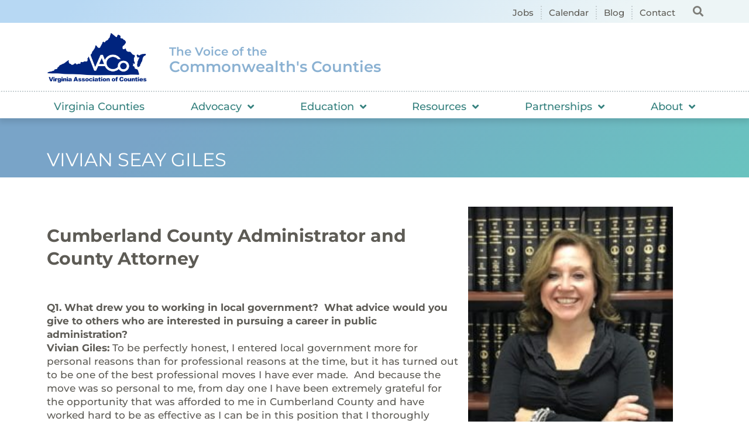

--- FILE ---
content_type: text/html; charset=UTF-8
request_url: https://www.vaco.org/county-connections/vaco-spotlight-vivian-seay-giles-cumberland-county-administrator-county-attorney/
body_size: 19967
content:
<!doctype html>
<html lang="en-US">
<head>
	<meta charset="UTF-8">
		<meta name="viewport" content="width=device-width, initial-scale=1">
	<link rel="profile" href="https://gmpg.org/xfn/11">
	<meta name='robots' content='index, follow, max-image-preview:large, max-snippet:-1, max-video-preview:-1' />
	<style>img:is([sizes="auto" i], [sizes^="auto," i]) { contain-intrinsic-size: 3000px 1500px }</style>
	
	<!-- This site is optimized with the Yoast SEO plugin v26.7 - https://yoast.com/wordpress/plugins/seo/ -->
	<title>VIVIAN SEAY GILES - Virginia Association of Counties</title>
	<link rel="canonical" href="https://www.vaco.org/county-connections/vaco-spotlight-vivian-seay-giles-cumberland-county-administrator-county-attorney/" />
	<meta property="og:locale" content="en_US" />
	<meta property="og:type" content="article" />
	<meta property="og:title" content="VIVIAN SEAY GILES - Virginia Association of Counties" />
	<meta property="og:description" content="Cumberland County Administrator and County Attorney &nbsp; Q1. What drew you to working in local government?  What advice would you give to others who are interested in pursuing a career in public administration? Vivian Giles: To be perfectly honest, I entered local government more for personal reasons than for professional reasons at the time, but [&hellip;]" />
	<meta property="og:url" content="https://www.vaco.org/county-connections/vaco-spotlight-vivian-seay-giles-cumberland-county-administrator-county-attorney/" />
	<meta property="og:site_name" content="Virginia Association of Counties" />
	<meta property="article:published_time" content="2017-12-21T18:04:35+00:00" />
	<meta property="article:modified_time" content="2022-10-13T20:05:10+00:00" />
	<meta property="og:image" content="https://www.vaco.org/wp-content/uploads/2017/12/Giles-375x500-1.jpeg" />
	<meta property="og:image:width" content="375" />
	<meta property="og:image:height" content="500" />
	<meta property="og:image:type" content="image/jpeg" />
	<meta name="author" content="Gage Harter" />
	<meta name="twitter:card" content="summary_large_image" />
	<meta name="twitter:label1" content="Written by" />
	<meta name="twitter:data1" content="Gage Harter" />
	<meta name="twitter:label2" content="Est. reading time" />
	<meta name="twitter:data2" content="5 minutes" />
	<script type="application/ld+json" class="yoast-schema-graph">{"@context":"https://schema.org","@graph":[{"@type":"Article","@id":"https://www.vaco.org/county-connections/vaco-spotlight-vivian-seay-giles-cumberland-county-administrator-county-attorney/#article","isPartOf":{"@id":"https://www.vaco.org/county-connections/vaco-spotlight-vivian-seay-giles-cumberland-county-administrator-county-attorney/"},"author":{"name":"Gage Harter","@id":"https://www.vaco.org/#/schema/person/6b0131d25a77d297104ae388dfa55109"},"headline":"VIVIAN SEAY GILES","datePublished":"2017-12-21T18:04:35+00:00","dateModified":"2022-10-13T20:05:10+00:00","mainEntityOfPage":{"@id":"https://www.vaco.org/county-connections/vaco-spotlight-vivian-seay-giles-cumberland-county-administrator-county-attorney/"},"wordCount":903,"publisher":{"@id":"https://www.vaco.org/#organization"},"image":{"@id":"https://www.vaco.org/county-connections/vaco-spotlight-vivian-seay-giles-cumberland-county-administrator-county-attorney/#primaryimage"},"thumbnailUrl":"https://www.vaco.org/wp-content/uploads/2017/12/Giles-375x500-1.jpeg","articleSection":["County Connections","Katie Boyle","VACo Spotlight"],"inLanguage":"en-US"},{"@type":"WebPage","@id":"https://www.vaco.org/county-connections/vaco-spotlight-vivian-seay-giles-cumberland-county-administrator-county-attorney/","url":"https://www.vaco.org/county-connections/vaco-spotlight-vivian-seay-giles-cumberland-county-administrator-county-attorney/","name":"VIVIAN SEAY GILES - Virginia Association of Counties","isPartOf":{"@id":"https://www.vaco.org/#website"},"primaryImageOfPage":{"@id":"https://www.vaco.org/county-connections/vaco-spotlight-vivian-seay-giles-cumberland-county-administrator-county-attorney/#primaryimage"},"image":{"@id":"https://www.vaco.org/county-connections/vaco-spotlight-vivian-seay-giles-cumberland-county-administrator-county-attorney/#primaryimage"},"thumbnailUrl":"https://www.vaco.org/wp-content/uploads/2017/12/Giles-375x500-1.jpeg","datePublished":"2017-12-21T18:04:35+00:00","dateModified":"2022-10-13T20:05:10+00:00","breadcrumb":{"@id":"https://www.vaco.org/county-connections/vaco-spotlight-vivian-seay-giles-cumberland-county-administrator-county-attorney/#breadcrumb"},"inLanguage":"en-US","potentialAction":[{"@type":"ReadAction","target":["https://www.vaco.org/county-connections/vaco-spotlight-vivian-seay-giles-cumberland-county-administrator-county-attorney/"]}]},{"@type":"ImageObject","inLanguage":"en-US","@id":"https://www.vaco.org/county-connections/vaco-spotlight-vivian-seay-giles-cumberland-county-administrator-county-attorney/#primaryimage","url":"https://www.vaco.org/wp-content/uploads/2017/12/Giles-375x500-1.jpeg","contentUrl":"https://www.vaco.org/wp-content/uploads/2017/12/Giles-375x500-1.jpeg","width":375,"height":500},{"@type":"BreadcrumbList","@id":"https://www.vaco.org/county-connections/vaco-spotlight-vivian-seay-giles-cumberland-county-administrator-county-attorney/#breadcrumb","itemListElement":[{"@type":"ListItem","position":1,"name":"Home","item":"https://www.vaco.org/"},{"@type":"ListItem","position":2,"name":"VIVIAN SEAY GILES"}]},{"@type":"WebSite","@id":"https://www.vaco.org/#website","url":"https://www.vaco.org/","name":"Virginia Association of Counties","description":"","publisher":{"@id":"https://www.vaco.org/#organization"},"potentialAction":[{"@type":"SearchAction","target":{"@type":"EntryPoint","urlTemplate":"https://www.vaco.org/?s={search_term_string}"},"query-input":{"@type":"PropertyValueSpecification","valueRequired":true,"valueName":"search_term_string"}}],"inLanguage":"en-US"},{"@type":"Organization","@id":"https://www.vaco.org/#organization","name":"Virginia Association of Counties","url":"https://www.vaco.org/","logo":{"@type":"ImageObject","inLanguage":"en-US","@id":"https://www.vaco.org/#/schema/logo/image/","url":"https://www.vaco.org/wp-content/uploads/vaco-logo.png","contentUrl":"https://www.vaco.org/wp-content/uploads/vaco-logo.png","width":1200,"height":640,"caption":"Virginia Association of Counties"},"image":{"@id":"https://www.vaco.org/#/schema/logo/image/"}},{"@type":"Person","@id":"https://www.vaco.org/#/schema/person/6b0131d25a77d297104ae388dfa55109","name":"Gage Harter","image":{"@type":"ImageObject","inLanguage":"en-US","@id":"https://www.vaco.org/#/schema/person/image/","url":"https://secure.gravatar.com/avatar/21ef5ee4f3d4fdfc808a1fd69f85db6d?s=96&d=mm&r=g","contentUrl":"https://secure.gravatar.com/avatar/21ef5ee4f3d4fdfc808a1fd69f85db6d?s=96&d=mm&r=g","caption":"Gage Harter"}}]}</script>
	<!-- / Yoast SEO plugin. -->


<link rel='dns-prefetch' href='//ajax.googleapis.com' />

<link rel="alternate" type="application/rss+xml" title="Virginia Association of Counties &raquo; Feed" href="https://www.vaco.org/feed/" />
<link rel="alternate" type="application/rss+xml" title="Virginia Association of Counties &raquo; Comments Feed" href="https://www.vaco.org/comments/feed/" />
		<style>
			.lazyload,
			.lazyloading {
				max-width: 100%;
			}
		</style>
		<link rel='stylesheet' id='premium-addons-css' href='https://www.vaco.org/wp-content/plugins/premium-addons-for-elementor/assets/frontend/min-css/premium-addons.min.css?ver=4.11.25' media='all' />
<style id='wp-emoji-styles-inline-css'>

	img.wp-smiley, img.emoji {
		display: inline !important;
		border: none !important;
		box-shadow: none !important;
		height: 1em !important;
		width: 1em !important;
		margin: 0 0.07em !important;
		vertical-align: -0.1em !important;
		background: none !important;
		padding: 0 !important;
	}
</style>
<link rel='stylesheet' id='wp-block-library-css' href='https://www.vaco.org/wp-includes/css/dist/block-library/style.min.css?ver=6.7.4' media='all' />
<style id='classic-theme-styles-inline-css'>
/*! This file is auto-generated */
.wp-block-button__link{color:#fff;background-color:#32373c;border-radius:9999px;box-shadow:none;text-decoration:none;padding:calc(.667em + 2px) calc(1.333em + 2px);font-size:1.125em}.wp-block-file__button{background:#32373c;color:#fff;text-decoration:none}
</style>
<style id='global-styles-inline-css'>
:root{--wp--preset--aspect-ratio--square: 1;--wp--preset--aspect-ratio--4-3: 4/3;--wp--preset--aspect-ratio--3-4: 3/4;--wp--preset--aspect-ratio--3-2: 3/2;--wp--preset--aspect-ratio--2-3: 2/3;--wp--preset--aspect-ratio--16-9: 16/9;--wp--preset--aspect-ratio--9-16: 9/16;--wp--preset--color--black: #000000;--wp--preset--color--cyan-bluish-gray: #abb8c3;--wp--preset--color--white: #ffffff;--wp--preset--color--pale-pink: #f78da7;--wp--preset--color--vivid-red: #cf2e2e;--wp--preset--color--luminous-vivid-orange: #ff6900;--wp--preset--color--luminous-vivid-amber: #fcb900;--wp--preset--color--light-green-cyan: #7bdcb5;--wp--preset--color--vivid-green-cyan: #00d084;--wp--preset--color--pale-cyan-blue: #8ed1fc;--wp--preset--color--vivid-cyan-blue: #0693e3;--wp--preset--color--vivid-purple: #9b51e0;--wp--preset--gradient--vivid-cyan-blue-to-vivid-purple: linear-gradient(135deg,rgba(6,147,227,1) 0%,rgb(155,81,224) 100%);--wp--preset--gradient--light-green-cyan-to-vivid-green-cyan: linear-gradient(135deg,rgb(122,220,180) 0%,rgb(0,208,130) 100%);--wp--preset--gradient--luminous-vivid-amber-to-luminous-vivid-orange: linear-gradient(135deg,rgba(252,185,0,1) 0%,rgba(255,105,0,1) 100%);--wp--preset--gradient--luminous-vivid-orange-to-vivid-red: linear-gradient(135deg,rgba(255,105,0,1) 0%,rgb(207,46,46) 100%);--wp--preset--gradient--very-light-gray-to-cyan-bluish-gray: linear-gradient(135deg,rgb(238,238,238) 0%,rgb(169,184,195) 100%);--wp--preset--gradient--cool-to-warm-spectrum: linear-gradient(135deg,rgb(74,234,220) 0%,rgb(151,120,209) 20%,rgb(207,42,186) 40%,rgb(238,44,130) 60%,rgb(251,105,98) 80%,rgb(254,248,76) 100%);--wp--preset--gradient--blush-light-purple: linear-gradient(135deg,rgb(255,206,236) 0%,rgb(152,150,240) 100%);--wp--preset--gradient--blush-bordeaux: linear-gradient(135deg,rgb(254,205,165) 0%,rgb(254,45,45) 50%,rgb(107,0,62) 100%);--wp--preset--gradient--luminous-dusk: linear-gradient(135deg,rgb(255,203,112) 0%,rgb(199,81,192) 50%,rgb(65,88,208) 100%);--wp--preset--gradient--pale-ocean: linear-gradient(135deg,rgb(255,245,203) 0%,rgb(182,227,212) 50%,rgb(51,167,181) 100%);--wp--preset--gradient--electric-grass: linear-gradient(135deg,rgb(202,248,128) 0%,rgb(113,206,126) 100%);--wp--preset--gradient--midnight: linear-gradient(135deg,rgb(2,3,129) 0%,rgb(40,116,252) 100%);--wp--preset--font-size--small: 13px;--wp--preset--font-size--medium: 20px;--wp--preset--font-size--large: 36px;--wp--preset--font-size--x-large: 42px;--wp--preset--spacing--20: 0.44rem;--wp--preset--spacing--30: 0.67rem;--wp--preset--spacing--40: 1rem;--wp--preset--spacing--50: 1.5rem;--wp--preset--spacing--60: 2.25rem;--wp--preset--spacing--70: 3.38rem;--wp--preset--spacing--80: 5.06rem;--wp--preset--shadow--natural: 6px 6px 9px rgba(0, 0, 0, 0.2);--wp--preset--shadow--deep: 12px 12px 50px rgba(0, 0, 0, 0.4);--wp--preset--shadow--sharp: 6px 6px 0px rgba(0, 0, 0, 0.2);--wp--preset--shadow--outlined: 6px 6px 0px -3px rgba(255, 255, 255, 1), 6px 6px rgba(0, 0, 0, 1);--wp--preset--shadow--crisp: 6px 6px 0px rgba(0, 0, 0, 1);}:where(.is-layout-flex){gap: 0.5em;}:where(.is-layout-grid){gap: 0.5em;}body .is-layout-flex{display: flex;}.is-layout-flex{flex-wrap: wrap;align-items: center;}.is-layout-flex > :is(*, div){margin: 0;}body .is-layout-grid{display: grid;}.is-layout-grid > :is(*, div){margin: 0;}:where(.wp-block-columns.is-layout-flex){gap: 2em;}:where(.wp-block-columns.is-layout-grid){gap: 2em;}:where(.wp-block-post-template.is-layout-flex){gap: 1.25em;}:where(.wp-block-post-template.is-layout-grid){gap: 1.25em;}.has-black-color{color: var(--wp--preset--color--black) !important;}.has-cyan-bluish-gray-color{color: var(--wp--preset--color--cyan-bluish-gray) !important;}.has-white-color{color: var(--wp--preset--color--white) !important;}.has-pale-pink-color{color: var(--wp--preset--color--pale-pink) !important;}.has-vivid-red-color{color: var(--wp--preset--color--vivid-red) !important;}.has-luminous-vivid-orange-color{color: var(--wp--preset--color--luminous-vivid-orange) !important;}.has-luminous-vivid-amber-color{color: var(--wp--preset--color--luminous-vivid-amber) !important;}.has-light-green-cyan-color{color: var(--wp--preset--color--light-green-cyan) !important;}.has-vivid-green-cyan-color{color: var(--wp--preset--color--vivid-green-cyan) !important;}.has-pale-cyan-blue-color{color: var(--wp--preset--color--pale-cyan-blue) !important;}.has-vivid-cyan-blue-color{color: var(--wp--preset--color--vivid-cyan-blue) !important;}.has-vivid-purple-color{color: var(--wp--preset--color--vivid-purple) !important;}.has-black-background-color{background-color: var(--wp--preset--color--black) !important;}.has-cyan-bluish-gray-background-color{background-color: var(--wp--preset--color--cyan-bluish-gray) !important;}.has-white-background-color{background-color: var(--wp--preset--color--white) !important;}.has-pale-pink-background-color{background-color: var(--wp--preset--color--pale-pink) !important;}.has-vivid-red-background-color{background-color: var(--wp--preset--color--vivid-red) !important;}.has-luminous-vivid-orange-background-color{background-color: var(--wp--preset--color--luminous-vivid-orange) !important;}.has-luminous-vivid-amber-background-color{background-color: var(--wp--preset--color--luminous-vivid-amber) !important;}.has-light-green-cyan-background-color{background-color: var(--wp--preset--color--light-green-cyan) !important;}.has-vivid-green-cyan-background-color{background-color: var(--wp--preset--color--vivid-green-cyan) !important;}.has-pale-cyan-blue-background-color{background-color: var(--wp--preset--color--pale-cyan-blue) !important;}.has-vivid-cyan-blue-background-color{background-color: var(--wp--preset--color--vivid-cyan-blue) !important;}.has-vivid-purple-background-color{background-color: var(--wp--preset--color--vivid-purple) !important;}.has-black-border-color{border-color: var(--wp--preset--color--black) !important;}.has-cyan-bluish-gray-border-color{border-color: var(--wp--preset--color--cyan-bluish-gray) !important;}.has-white-border-color{border-color: var(--wp--preset--color--white) !important;}.has-pale-pink-border-color{border-color: var(--wp--preset--color--pale-pink) !important;}.has-vivid-red-border-color{border-color: var(--wp--preset--color--vivid-red) !important;}.has-luminous-vivid-orange-border-color{border-color: var(--wp--preset--color--luminous-vivid-orange) !important;}.has-luminous-vivid-amber-border-color{border-color: var(--wp--preset--color--luminous-vivid-amber) !important;}.has-light-green-cyan-border-color{border-color: var(--wp--preset--color--light-green-cyan) !important;}.has-vivid-green-cyan-border-color{border-color: var(--wp--preset--color--vivid-green-cyan) !important;}.has-pale-cyan-blue-border-color{border-color: var(--wp--preset--color--pale-cyan-blue) !important;}.has-vivid-cyan-blue-border-color{border-color: var(--wp--preset--color--vivid-cyan-blue) !important;}.has-vivid-purple-border-color{border-color: var(--wp--preset--color--vivid-purple) !important;}.has-vivid-cyan-blue-to-vivid-purple-gradient-background{background: var(--wp--preset--gradient--vivid-cyan-blue-to-vivid-purple) !important;}.has-light-green-cyan-to-vivid-green-cyan-gradient-background{background: var(--wp--preset--gradient--light-green-cyan-to-vivid-green-cyan) !important;}.has-luminous-vivid-amber-to-luminous-vivid-orange-gradient-background{background: var(--wp--preset--gradient--luminous-vivid-amber-to-luminous-vivid-orange) !important;}.has-luminous-vivid-orange-to-vivid-red-gradient-background{background: var(--wp--preset--gradient--luminous-vivid-orange-to-vivid-red) !important;}.has-very-light-gray-to-cyan-bluish-gray-gradient-background{background: var(--wp--preset--gradient--very-light-gray-to-cyan-bluish-gray) !important;}.has-cool-to-warm-spectrum-gradient-background{background: var(--wp--preset--gradient--cool-to-warm-spectrum) !important;}.has-blush-light-purple-gradient-background{background: var(--wp--preset--gradient--blush-light-purple) !important;}.has-blush-bordeaux-gradient-background{background: var(--wp--preset--gradient--blush-bordeaux) !important;}.has-luminous-dusk-gradient-background{background: var(--wp--preset--gradient--luminous-dusk) !important;}.has-pale-ocean-gradient-background{background: var(--wp--preset--gradient--pale-ocean) !important;}.has-electric-grass-gradient-background{background: var(--wp--preset--gradient--electric-grass) !important;}.has-midnight-gradient-background{background: var(--wp--preset--gradient--midnight) !important;}.has-small-font-size{font-size: var(--wp--preset--font-size--small) !important;}.has-medium-font-size{font-size: var(--wp--preset--font-size--medium) !important;}.has-large-font-size{font-size: var(--wp--preset--font-size--large) !important;}.has-x-large-font-size{font-size: var(--wp--preset--font-size--x-large) !important;}
:where(.wp-block-post-template.is-layout-flex){gap: 1.25em;}:where(.wp-block-post-template.is-layout-grid){gap: 1.25em;}
:where(.wp-block-columns.is-layout-flex){gap: 2em;}:where(.wp-block-columns.is-layout-grid){gap: 2em;}
:root :where(.wp-block-pullquote){font-size: 1.5em;line-height: 1.6;}
</style>
<link rel='stylesheet' id='hello-elementor-css' href='https://www.vaco.org/wp-content/themes/hello-elementor/style.min.css?ver=2.6.1' media='all' />
<link rel='stylesheet' id='hello-elementor-theme-style-css' href='https://www.vaco.org/wp-content/themes/hello-elementor/theme.min.css?ver=2.6.1' media='all' />
<link rel='stylesheet' id='elementor-frontend-css' href='https://www.vaco.org/wp-content/uploads/elementor/css/custom-frontend.min.css?ver=1769693713' media='all' />
<link rel='stylesheet' id='elementor-post-7-css' href='https://www.vaco.org/wp-content/uploads/elementor/css/post-7.css?ver=1769693712' media='all' />
<link rel='stylesheet' id='widget-icon-list-css' href='https://www.vaco.org/wp-content/uploads/elementor/css/custom-widget-icon-list.min.css?ver=1769693713' media='all' />
<link rel='stylesheet' id='widget-search-form-css' href='https://www.vaco.org/wp-content/plugins/elementor-pro/assets/css/widget-search-form.min.css?ver=3.30.1' media='all' />
<link rel='stylesheet' id='elementor-icons-shared-0-css' href='https://www.vaco.org/wp-content/plugins/elementor/assets/lib/font-awesome/css/fontawesome.min.css?ver=5.15.3' media='all' />
<link rel='stylesheet' id='elementor-icons-fa-solid-css' href='https://www.vaco.org/wp-content/plugins/elementor/assets/lib/font-awesome/css/solid.min.css?ver=5.15.3' media='all' />
<link rel='stylesheet' id='widget-image-css' href='https://www.vaco.org/wp-content/plugins/elementor/assets/css/widget-image.min.css?ver=3.30.4' media='all' />
<link rel='stylesheet' id='widget-heading-css' href='https://www.vaco.org/wp-content/plugins/elementor/assets/css/widget-heading.min.css?ver=3.30.4' media='all' />
<link rel='stylesheet' id='widget-nav-menu-css' href='https://www.vaco.org/wp-content/uploads/elementor/css/custom-pro-widget-nav-menu.min.css?ver=1769693713' media='all' />
<link rel='stylesheet' id='widget-form-css' href='https://www.vaco.org/wp-content/plugins/elementor-pro/assets/css/widget-form.min.css?ver=3.30.1' media='all' />
<link rel='stylesheet' id='widget-divider-css' href='https://www.vaco.org/wp-content/plugins/elementor/assets/css/widget-divider.min.css?ver=3.30.4' media='all' />
<link rel='stylesheet' id='widget-social-icons-css' href='https://www.vaco.org/wp-content/plugins/elementor/assets/css/widget-social-icons.min.css?ver=3.30.4' media='all' />
<link rel='stylesheet' id='e-apple-webkit-css' href='https://www.vaco.org/wp-content/uploads/elementor/css/custom-apple-webkit.min.css?ver=1769693713' media='all' />
<link rel='stylesheet' id='elementor-icons-css' href='https://www.vaco.org/wp-content/plugins/elementor/assets/lib/eicons/css/elementor-icons.min.css?ver=5.43.0' media='all' />
<link rel='stylesheet' id='pp-extensions-css' href='https://www.vaco.org/wp-content/plugins/powerpack-elements/assets/css/min/extensions.min.css?ver=2.12.8' media='all' />
<link rel='stylesheet' id='pp-tooltip-css' href='https://www.vaco.org/wp-content/plugins/powerpack-elements/assets/css/min/tooltip.min.css?ver=2.12.8' media='all' />
<link rel='stylesheet' id='elementor-post-649-css' href='https://www.vaco.org/wp-content/uploads/elementor/css/post-649.css?ver=1769693713' media='all' />
<link rel='stylesheet' id='elementor-post-654-css' href='https://www.vaco.org/wp-content/uploads/elementor/css/post-654.css?ver=1769693713' media='all' />
<link rel='stylesheet' id='elementor-post-51581-css' href='https://www.vaco.org/wp-content/uploads/elementor/css/post-51581.css?ver=1769694489' media='all' />
<link rel='stylesheet' id='ekit-widget-styles-css' href='https://www.vaco.org/wp-content/plugins/elementskit-lite/widgets/init/assets/css/widget-styles.css?ver=3.6.0' media='all' />
<link rel='stylesheet' id='ekit-responsive-css' href='https://www.vaco.org/wp-content/plugins/elementskit-lite/widgets/init/assets/css/responsive.css?ver=3.6.0' media='all' />
<link rel='stylesheet' id='elementor-gf-local-roboto-css' href='https://www.vaco.org/wp-content/uploads/elementor/google-fonts/css/roboto.css?ver=1749393253' media='all' />
<link rel='stylesheet' id='elementor-gf-local-robotoslab-css' href='https://www.vaco.org/wp-content/uploads/elementor/google-fonts/css/robotoslab.css?ver=1749393279' media='all' />
<link rel='stylesheet' id='elementor-gf-local-montserrat-css' href='https://www.vaco.org/wp-content/uploads/elementor/google-fonts/css/montserrat.css?ver=1749393203' media='all' />
<link rel='stylesheet' id='elementor-icons-fa-brands-css' href='https://www.vaco.org/wp-content/plugins/elementor/assets/lib/font-awesome/css/brands.min.css?ver=5.15.3' media='all' />
<script id="jquery-core-js-extra">
var pp = {"ajax_url":"https:\/\/www.vaco.org\/wp-admin\/admin-ajax.php"};
</script>
<script src="https://www.vaco.org/wp-includes/js/jquery/jquery.min.js?ver=3.7.1" id="jquery-core-js" data-rocket-defer defer></script>
<script src="https://www.vaco.org/wp-includes/js/jquery/jquery-migrate.min.js?ver=3.4.1" id="jquery-migrate-js" data-rocket-defer defer></script>
<link rel="https://api.w.org/" href="https://www.vaco.org/wp-json/" /><link rel="alternate" title="JSON" type="application/json" href="https://www.vaco.org/wp-json/wp/v2/posts/24668" /><link rel="EditURI" type="application/rsd+xml" title="RSD" href="https://www.vaco.org/xmlrpc.php?rsd" />
<meta name="generator" content="WordPress 6.7.4" />
<link rel='shortlink' href='https://www.vaco.org/?p=24668' />
<link rel="alternate" title="oEmbed (JSON)" type="application/json+oembed" href="https://www.vaco.org/wp-json/oembed/1.0/embed?url=https%3A%2F%2Fwww.vaco.org%2Fcounty-connections%2Fvaco-spotlight-vivian-seay-giles-cumberland-county-administrator-county-attorney%2F" />
<link rel="alternate" title="oEmbed (XML)" type="text/xml+oembed" href="https://www.vaco.org/wp-json/oembed/1.0/embed?url=https%3A%2F%2Fwww.vaco.org%2Fcounty-connections%2Fvaco-spotlight-vivian-seay-giles-cumberland-county-administrator-county-attorney%2F&#038;format=xml" />
		<script>
			document.documentElement.className = document.documentElement.className.replace('no-js', 'js');
		</script>
				<style>
			.no-js img.lazyload {
				display: none;
			}

			figure.wp-block-image img.lazyloading {
				min-width: 150px;
			}

			.lazyload,
			.lazyloading {
				--smush-placeholder-width: 100px;
				--smush-placeholder-aspect-ratio: 1/1;
				width: var(--smush-image-width, var(--smush-placeholder-width)) !important;
				aspect-ratio: var(--smush-image-aspect-ratio, var(--smush-placeholder-aspect-ratio)) !important;
			}

						.lazyload, .lazyloading {
				opacity: 0;
			}

			.lazyloaded {
				opacity: 1;
				transition: opacity 400ms;
				transition-delay: 0ms;
			}

					</style>
		<meta name="generator" content="Elementor 3.30.4; features: additional_custom_breakpoints; settings: css_print_method-external, google_font-enabled, font_display-auto">
			<style>
				.e-con.e-parent:nth-of-type(n+4):not(.e-lazyloaded):not(.e-no-lazyload),
				.e-con.e-parent:nth-of-type(n+4):not(.e-lazyloaded):not(.e-no-lazyload) * {
					background-image: none !important;
				}
				@media screen and (max-height: 1024px) {
					.e-con.e-parent:nth-of-type(n+3):not(.e-lazyloaded):not(.e-no-lazyload),
					.e-con.e-parent:nth-of-type(n+3):not(.e-lazyloaded):not(.e-no-lazyload) * {
						background-image: none !important;
					}
				}
				@media screen and (max-height: 640px) {
					.e-con.e-parent:nth-of-type(n+2):not(.e-lazyloaded):not(.e-no-lazyload),
					.e-con.e-parent:nth-of-type(n+2):not(.e-lazyloaded):not(.e-no-lazyload) * {
						background-image: none !important;
					}
				}
			</style>
			<script>
  (function(i,s,o,g,r,a,m){i['GoogleAnalyticsObject']=r;i[r]=i[r]||function(){
  (i[r].q=i[r].q||[]).push(arguments)},i[r].l=1*new Date();a=s.createElement(o),
  m=s.getElementsByTagName(o)[0];a.async=1;a.src=g;m.parentNode.insertBefore(a,m)
  })(window,document,'script','//www.google-analytics.com/analytics.js','ga');

  ga('create', 'UA-42283809-1', 'vaco.org');
  ga('send', 'pageview');

</script><link rel="icon" href="https://www.vaco.org/wp-content/uploads/2022/10/cropped-cropped-Favicon-1-32x32.png" sizes="32x32" />
<link rel="icon" href="https://www.vaco.org/wp-content/uploads/2022/10/cropped-cropped-Favicon-1-192x192.png" sizes="192x192" />
<link rel="apple-touch-icon" href="https://www.vaco.org/wp-content/uploads/2022/10/cropped-cropped-Favicon-1-180x180.png" />
<meta name="msapplication-TileImage" content="https://www.vaco.org/wp-content/uploads/2022/10/cropped-cropped-Favicon-1-270x270.png" />
		<style id="wp-custom-css">
			#hotspot-48630 .hotspots-image-container, #hotspot-48630 .leaflet-container {
    background: transparent 					  !important;
		max-width: 100%;
    height: auto;
	
}
#hotspot-48630 .hotspots-placeholder {
    background: #ffffff;
    border: 0 #ffffff solid;
    color: #000000;
    visibility: hidden;
}

    

		
	
	
		
.premium-nav-ver:not(.premium-hamburger-menu) .premium-nav-menu-item.menu-item-has-children .premium-sub-menu {
    visibility: hidden;
    opacity: 0;
    position: absolute;
    min-width: 250px;
    max-height: 550px;
		overflow-y: scroll;
}
		</style>
		<meta name="generator" content="WP Rocket 3.20.3" data-wpr-features="wpr_defer_js wpr_minify_js wpr_preload_links wpr_desktop" /></head>
<body data-rsssl=1 class="post-template-default single single-post postid-24668 single-format-standard wp-custom-logo elementor-default elementor-kit-7 elementor-page-51581">


<a class="skip-link screen-reader-text" href="#content">
	Skip to content</a>

		<div data-rocket-location-hash="22b301db2b8564ad513c021d0448bfb2" data-elementor-type="header" data-elementor-id="649" class="elementor elementor-649 elementor-location-header" data-elementor-post-type="elementor_library">
					<section data-rocket-location-hash="be5aa0babda04c169f962bdde569e14d" class="elementor-section elementor-top-section elementor-element elementor-element-90e2db1 elementor-section-boxed elementor-section-height-default elementor-section-height-default" data-id="90e2db1" data-element_type="section" data-settings="{&quot;background_background&quot;:&quot;gradient&quot;}">
						<div data-rocket-location-hash="82f6c6a00e9a86a2eaa3cc6e8d136714" class="elementor-container elementor-column-gap-default">
					<div class="elementor-column elementor-col-50 elementor-top-column elementor-element elementor-element-8b319da" data-id="8b319da" data-element_type="column">
			<div class="elementor-widget-wrap elementor-element-populated">
						<div class="elementor-element elementor-element-c3cb73b elementor-icon-list--layout-inline elementor-align-right elementor-mobile-align-left elementor-list-item-link-full_width elementor-widget elementor-widget-icon-list" data-id="c3cb73b" data-element_type="widget" data-widget_type="icon-list.default">
				<div class="elementor-widget-container">
							<ul class="elementor-icon-list-items elementor-inline-items">
							<li class="elementor-icon-list-item elementor-inline-item">
											<a href="/publications-resources/job-opportunities/">

											<span class="elementor-icon-list-text">Jobs</span>
											</a>
									</li>
								<li class="elementor-icon-list-item elementor-inline-item">
											<a href="/education-and-events/calendar/">

											<span class="elementor-icon-list-text">Calendar</span>
											</a>
									</li>
								<li class="elementor-icon-list-item elementor-inline-item">
											<a href="/publications-resources/blog/">

											<span class="elementor-icon-list-text">Blog</span>
											</a>
									</li>
								<li class="elementor-icon-list-item elementor-inline-item">
											<a href="/contact/">

											<span class="elementor-icon-list-text">Contact</span>
											</a>
									</li>
						</ul>
						</div>
				</div>
					</div>
		</div>
				<div class="elementor-column elementor-col-50 elementor-top-column elementor-element elementor-element-d0e9af3" data-id="d0e9af3" data-element_type="column">
			<div class="elementor-widget-wrap elementor-element-populated">
						<div class="elementor-element elementor-element-0ebe743 elementor-search-form--skin-full_screen elementor-widget elementor-widget-search-form" data-id="0ebe743" data-element_type="widget" data-settings="{&quot;skin&quot;:&quot;full_screen&quot;}" data-widget_type="search-form.default">
				<div class="elementor-widget-container">
							<search role="search">
			<form class="elementor-search-form" action="https://www.vaco.org" method="get">
												<div class="elementor-search-form__toggle" role="button" tabindex="0" aria-label="Search">
					<i aria-hidden="true" class="fas fa-search"></i>				</div>
								<div class="elementor-search-form__container">
					<label class="elementor-screen-only" for="elementor-search-form-0ebe743">Search</label>

					
					<input id="elementor-search-form-0ebe743" placeholder="Search..." class="elementor-search-form__input" type="search" name="s" value="">
					
					
										<div class="dialog-lightbox-close-button dialog-close-button" role="button" tabindex="0" aria-label="Close this search box.">
						<i aria-hidden="true" class="eicon-close"></i>					</div>
									</div>
			</form>
		</search>
						</div>
				</div>
					</div>
		</div>
					</div>
		</section>
				<section data-rocket-location-hash="a73581971cb5e9ec52dc9a05b05f640e" class="elementor-section elementor-top-section elementor-element elementor-element-96b91e8 elementor-section-boxed elementor-section-height-default elementor-section-height-default" data-id="96b91e8" data-element_type="section" data-settings="{&quot;background_background&quot;:&quot;classic&quot;}">
						<div data-rocket-location-hash="b3be091174dcd2d7573499587c59c9d9" class="elementor-container elementor-column-gap-default">
					<div class="elementor-column elementor-col-33 elementor-top-column elementor-element elementor-element-d1c0e93" data-id="d1c0e93" data-element_type="column">
			<div class="elementor-widget-wrap elementor-element-populated">
						<div class="elementor-element elementor-element-89c2d59 elementor-widget elementor-widget-theme-site-logo elementor-widget-image" data-id="89c2d59" data-element_type="widget" data-widget_type="theme-site-logo.default">
				<div class="elementor-widget-container">
											<a href="https://www.vaco.org">
			<img width="1200" height="640" data-src="https://www.vaco.org/wp-content/uploads/vaco-logo.png" class="attachment-full size-full wp-image-499 lazyload" alt="" data-srcset="https://www.vaco.org/wp-content/uploads/vaco-logo.png 1200w, https://www.vaco.org/wp-content/uploads/vaco-logo-300x160.png 300w, https://www.vaco.org/wp-content/uploads/vaco-logo-1024x546.png 1024w, https://www.vaco.org/wp-content/uploads/vaco-logo-768x410.png 768w" data-sizes="(max-width: 1200px) 100vw, 1200px" src="[data-uri]" style="--smush-placeholder-width: 1200px; --smush-placeholder-aspect-ratio: 1200/640;" />				</a>
											</div>
				</div>
					</div>
		</div>
				<div class="elementor-column elementor-col-33 elementor-top-column elementor-element elementor-element-ee39cd6 elementor-hidden-mobile" data-id="ee39cd6" data-element_type="column">
			<div class="elementor-widget-wrap elementor-element-populated">
						<div class="elementor-element elementor-element-ea5a831 elementor-widget elementor-widget-heading" data-id="ea5a831" data-element_type="widget" data-widget_type="heading.default">
				<div class="elementor-widget-container">
					<p class="elementor-heading-title elementor-size-default">The Voice of the</p>				</div>
				</div>
				<div class="elementor-element elementor-element-6b5e76d elementor-widget elementor-widget-heading" data-id="6b5e76d" data-element_type="widget" data-widget_type="heading.default">
				<div class="elementor-widget-container">
					<p class="elementor-heading-title elementor-size-default">Commonwealth's Counties</p>				</div>
				</div>
					</div>
		</div>
				<div class="elementor-column elementor-col-33 elementor-top-column elementor-element elementor-element-8e1a1ff elementor-hidden-desktop" data-id="8e1a1ff" data-element_type="column">
			<div class="elementor-widget-wrap elementor-element-populated">
						<div class="elementor-element elementor-element-4a44e94 elementor-nav-menu__align-start elementor-nav-menu--stretch elementor-nav-menu--dropdown-tablet_extra elementor-hidden-desktop elementor-nav-menu__text-align-aside elementor-nav-menu--toggle elementor-nav-menu--burger elementor-widget elementor-widget-nav-menu" data-id="4a44e94" data-element_type="widget" data-settings="{&quot;submenu_icon&quot;:{&quot;value&quot;:&quot;&lt;i class=\&quot;fas fa-angle-down\&quot;&gt;&lt;\/i&gt;&quot;,&quot;library&quot;:&quot;fa-solid&quot;},&quot;full_width&quot;:&quot;stretch&quot;,&quot;layout&quot;:&quot;horizontal&quot;,&quot;toggle&quot;:&quot;burger&quot;}" data-widget_type="nav-menu.default">
				<div class="elementor-widget-container">
								<nav aria-label="Menu" class="elementor-nav-menu--main elementor-nav-menu__container elementor-nav-menu--layout-horizontal e--pointer-underline e--animation-fade">
				<ul id="menu-1-4a44e94" class="elementor-nav-menu"><li class="menu-item menu-item-type-post_type menu-item-object-page menu-item-31"><a href="https://www.vaco.org/virginia-counties/" class="elementor-item">Virginia Counties</a></li>
<li class="menu-item menu-item-type-post_type menu-item-object-page menu-item-has-children menu-item-61"><a href="https://www.vaco.org/advocacy/" class="elementor-item">Advocacy</a>
<ul class="sub-menu elementor-nav-menu--dropdown">
	<li class="menu-item menu-item-type-post_type menu-item-object-page menu-item-50932"><a href="https://www.vaco.org/publications-resources/capitol-contact/" class="elementor-sub-item">Capitol Contact</a></li>
	<li class="menu-item menu-item-type-post_type menu-item-object-page menu-item-59"><a href="https://www.vaco.org/advocacy/legislative-blog/" class="elementor-sub-item">Legislative Blog</a></li>
	<li class="menu-item menu-item-type-post_type menu-item-object-page menu-item-58"><a href="https://www.vaco.org/advocacy/legislative-publications/" class="elementor-sub-item">Legislative Publications</a></li>
	<li class="menu-item menu-item-type-post_type menu-item-object-page menu-item-64591"><a href="https://www.vaco.org/advocacy/commonwealth-conversations/" class="elementor-sub-item">Commonwealth Conversations</a></li>
	<li class="menu-item menu-item-type-post_type menu-item-object-page menu-item-57"><a href="https://www.vaco.org/advocacy/steering-committees/" class="elementor-sub-item">Steering Committees</a></li>
	<li class="menu-item menu-item-type-post_type menu-item-object-page menu-item-56"><a href="https://www.vaco.org/advocacy/legislative-team/" class="elementor-sub-item">Legislative Team</a></li>
	<li class="menu-item menu-item-type-post_type menu-item-object-page menu-item-48410"><a href="https://www.vaco.org/advocacy/virginia-general-assembly/" class="elementor-sub-item">Virginia General Assembly</a></li>
</ul>
</li>
<li class="menu-item menu-item-type-post_type menu-item-object-page menu-item-has-children menu-item-30"><a href="https://www.vaco.org/education-and-events/" class="elementor-item">Education</a>
<ul class="sub-menu elementor-nav-menu--dropdown">
	<li class="menu-item menu-item-type-post_type menu-item-object-page menu-item-92"><a href="https://www.vaco.org/education-and-events/calendar/" class="elementor-sub-item">Events</a></li>
	<li class="menu-item menu-item-type-post_type menu-item-object-page menu-item-50638"><a href="https://www.vaco.org/education-and-events/annual-conference/" class="elementor-sub-item">Annual Conference</a></li>
	<li class="menu-item menu-item-type-post_type menu-item-object-page menu-item-90"><a href="https://www.vaco.org/education-and-events/regional-meetings/" class="elementor-sub-item">Regional Meetings</a></li>
	<li class="menu-item menu-item-type-post_type menu-item-object-page menu-item-89"><a href="https://www.vaco.org/education-and-events/supervisors-certification/" class="elementor-sub-item">Supervisors’ Certification</a></li>
	<li class="menu-item menu-item-type-post_type menu-item-object-page menu-item-88"><a href="https://www.vaco.org/education-and-events/achievement-awards/" class="elementor-sub-item">Achievement Awards</a></li>
	<li class="menu-item menu-item-type-post_type menu-item-object-page menu-item-87"><a href="https://www.vaco.org/education-and-events/county-officials-summit/" class="elementor-sub-item">County Officials’ Summit</a></li>
	<li class="menu-item menu-item-type-post_type menu-item-object-page menu-item-86"><a href="https://www.vaco.org/education-and-events/local-government-day/" class="elementor-sub-item">VACo Local Government Day</a></li>
	<li class="menu-item menu-item-type-post_type menu-item-object-page menu-item-85"><a href="https://www.vaco.org/education-and-events/chairpersons-institute/" class="elementor-sub-item">Chairpersons’ Institute</a></li>
	<li class="menu-item menu-item-type-post_type menu-item-object-page menu-item-84"><a href="https://www.vaco.org/education-and-events/supervisors-forum/" class="elementor-sub-item">New Supervisors’ Forum</a></li>
	<li class="menu-item menu-item-type-post_type menu-item-object-page menu-item-83"><a href="https://www.vaco.org/education-and-events/webinars/" class="elementor-sub-item">VACo Webinars</a></li>
</ul>
</li>
<li class="menu-item menu-item-type-post_type menu-item-object-page menu-item-has-children menu-item-28"><a href="https://www.vaco.org/publications-resources/" class="elementor-item">Resources</a>
<ul class="sub-menu elementor-nav-menu--dropdown">
	<li class="menu-item menu-item-type-post_type menu-item-object-page menu-item-120"><a href="https://www.vaco.org/publications-resources/county-connections/" class="elementor-sub-item">County Connections</a></li>
	<li class="menu-item menu-item-type-post_type menu-item-object-page menu-item-119"><a href="https://www.vaco.org/publications-resources/capitol-contact/" class="elementor-sub-item">Capitol Contact</a></li>
	<li class="menu-item menu-item-type-post_type menu-item-object-page menu-item-118"><a href="https://www.vaco.org/publications-resources/toolkits/" class="elementor-sub-item">Toolkits</a></li>
	<li class="menu-item menu-item-type-post_type menu-item-object-page menu-item-50159"><a href="https://www.vaco.org/publications-resources/job-opportunities/" class="elementor-sub-item">Employment Opportunities</a></li>
	<li class="menu-item menu-item-type-post_type menu-item-object-page menu-item-117"><a href="https://www.vaco.org/publications-resources/supervisors-manual/" class="elementor-sub-item">Supervisors’ Manual</a></li>
	<li class="menu-item menu-item-type-post_type menu-item-object-page menu-item-116"><a href="https://www.vaco.org/publications-resources/other-publications/" class="elementor-sub-item">Other Publications</a></li>
	<li class="menu-item menu-item-type-post_type menu-item-object-page menu-item-374"><a href="https://www.vaco.org/publications-resources/vaco-spotlight/" class="elementor-sub-item">VACo Spotlight</a></li>
	<li class="menu-item menu-item-type-post_type menu-item-object-page menu-item-50937"><a href="https://www.vaco.org/publications-resources/vaco-county-pulse-podcast/" class="elementor-sub-item">VACo County Pulse Podcast</a></li>
	<li class="menu-item menu-item-type-post_type menu-item-object-page menu-item-115"><a href="https://www.vaco.org/publications-resources/blog/" class="elementor-sub-item">Blog</a></li>
</ul>
</li>
<li class="menu-item menu-item-type-post_type menu-item-object-page menu-item-has-children menu-item-29"><a href="https://www.vaco.org/business-partnerships/" class="elementor-item">Partnerships</a>
<ul class="sub-menu elementor-nav-menu--dropdown">
	<li class="menu-item menu-item-type-post_type menu-item-object-page menu-item-129"><a href="https://www.vaco.org/business-partnerships/associate-members/" class="elementor-sub-item">Associate Members</a></li>
	<li class="menu-item menu-item-type-post_type menu-item-object-page menu-item-130"><a href="https://www.vaco.org/business-partnerships/premier-partners/" class="elementor-sub-item">Premier Partners</a></li>
</ul>
</li>
<li class="menu-item menu-item-type-post_type menu-item-object-page menu-item-has-children menu-item-32"><a href="https://www.vaco.org/about/" class="elementor-item">About</a>
<ul class="sub-menu elementor-nav-menu--dropdown">
	<li class="menu-item menu-item-type-post_type menu-item-object-page menu-item-153"><a href="https://www.vaco.org/about/board-of-directors/" class="elementor-sub-item">Board of Directors</a></li>
	<li class="menu-item menu-item-type-post_type menu-item-object-page menu-item-150"><a href="https://www.vaco.org/about/team/" class="elementor-sub-item">VACo Team</a></li>
	<li class="menu-item menu-item-type-post_type menu-item-object-page menu-item-149"><a href="https://www.vaco.org/about/regions/" class="elementor-sub-item">Regions</a></li>
	<li class="menu-item menu-item-type-post_type menu-item-object-page menu-item-51026"><a href="https://www.vaco.org/about/awards/" class="elementor-sub-item">Honors</a></li>
	<li class="menu-item menu-item-type-post_type menu-item-object-page menu-item-148"><a href="https://www.vaco.org/about/headquarters/" class="elementor-sub-item">Our Headquarters</a></li>
	<li class="menu-item menu-item-type-post_type menu-item-object-page menu-item-147"><a href="https://www.vaco.org/about/history/" class="elementor-sub-item">Our History</a></li>
	<li class="menu-item menu-item-type-post_type menu-item-object-page menu-item-136"><a href="https://www.vaco.org/contact/" class="elementor-sub-item">Contact</a></li>
</ul>
</li>
</ul>			</nav>
					<div class="elementor-menu-toggle" role="button" tabindex="0" aria-label="Menu Toggle" aria-expanded="false">
			<i aria-hidden="true" role="presentation" class="elementor-menu-toggle__icon--open eicon-menu-bar"></i><i aria-hidden="true" role="presentation" class="elementor-menu-toggle__icon--close eicon-close"></i>		</div>
					<nav class="elementor-nav-menu--dropdown elementor-nav-menu__container" aria-hidden="true">
				<ul id="menu-2-4a44e94" class="elementor-nav-menu"><li class="menu-item menu-item-type-post_type menu-item-object-page menu-item-31"><a href="https://www.vaco.org/virginia-counties/" class="elementor-item" tabindex="-1">Virginia Counties</a></li>
<li class="menu-item menu-item-type-post_type menu-item-object-page menu-item-has-children menu-item-61"><a href="https://www.vaco.org/advocacy/" class="elementor-item" tabindex="-1">Advocacy</a>
<ul class="sub-menu elementor-nav-menu--dropdown">
	<li class="menu-item menu-item-type-post_type menu-item-object-page menu-item-50932"><a href="https://www.vaco.org/publications-resources/capitol-contact/" class="elementor-sub-item" tabindex="-1">Capitol Contact</a></li>
	<li class="menu-item menu-item-type-post_type menu-item-object-page menu-item-59"><a href="https://www.vaco.org/advocacy/legislative-blog/" class="elementor-sub-item" tabindex="-1">Legislative Blog</a></li>
	<li class="menu-item menu-item-type-post_type menu-item-object-page menu-item-58"><a href="https://www.vaco.org/advocacy/legislative-publications/" class="elementor-sub-item" tabindex="-1">Legislative Publications</a></li>
	<li class="menu-item menu-item-type-post_type menu-item-object-page menu-item-64591"><a href="https://www.vaco.org/advocacy/commonwealth-conversations/" class="elementor-sub-item" tabindex="-1">Commonwealth Conversations</a></li>
	<li class="menu-item menu-item-type-post_type menu-item-object-page menu-item-57"><a href="https://www.vaco.org/advocacy/steering-committees/" class="elementor-sub-item" tabindex="-1">Steering Committees</a></li>
	<li class="menu-item menu-item-type-post_type menu-item-object-page menu-item-56"><a href="https://www.vaco.org/advocacy/legislative-team/" class="elementor-sub-item" tabindex="-1">Legislative Team</a></li>
	<li class="menu-item menu-item-type-post_type menu-item-object-page menu-item-48410"><a href="https://www.vaco.org/advocacy/virginia-general-assembly/" class="elementor-sub-item" tabindex="-1">Virginia General Assembly</a></li>
</ul>
</li>
<li class="menu-item menu-item-type-post_type menu-item-object-page menu-item-has-children menu-item-30"><a href="https://www.vaco.org/education-and-events/" class="elementor-item" tabindex="-1">Education</a>
<ul class="sub-menu elementor-nav-menu--dropdown">
	<li class="menu-item menu-item-type-post_type menu-item-object-page menu-item-92"><a href="https://www.vaco.org/education-and-events/calendar/" class="elementor-sub-item" tabindex="-1">Events</a></li>
	<li class="menu-item menu-item-type-post_type menu-item-object-page menu-item-50638"><a href="https://www.vaco.org/education-and-events/annual-conference/" class="elementor-sub-item" tabindex="-1">Annual Conference</a></li>
	<li class="menu-item menu-item-type-post_type menu-item-object-page menu-item-90"><a href="https://www.vaco.org/education-and-events/regional-meetings/" class="elementor-sub-item" tabindex="-1">Regional Meetings</a></li>
	<li class="menu-item menu-item-type-post_type menu-item-object-page menu-item-89"><a href="https://www.vaco.org/education-and-events/supervisors-certification/" class="elementor-sub-item" tabindex="-1">Supervisors’ Certification</a></li>
	<li class="menu-item menu-item-type-post_type menu-item-object-page menu-item-88"><a href="https://www.vaco.org/education-and-events/achievement-awards/" class="elementor-sub-item" tabindex="-1">Achievement Awards</a></li>
	<li class="menu-item menu-item-type-post_type menu-item-object-page menu-item-87"><a href="https://www.vaco.org/education-and-events/county-officials-summit/" class="elementor-sub-item" tabindex="-1">County Officials’ Summit</a></li>
	<li class="menu-item menu-item-type-post_type menu-item-object-page menu-item-86"><a href="https://www.vaco.org/education-and-events/local-government-day/" class="elementor-sub-item" tabindex="-1">VACo Local Government Day</a></li>
	<li class="menu-item menu-item-type-post_type menu-item-object-page menu-item-85"><a href="https://www.vaco.org/education-and-events/chairpersons-institute/" class="elementor-sub-item" tabindex="-1">Chairpersons’ Institute</a></li>
	<li class="menu-item menu-item-type-post_type menu-item-object-page menu-item-84"><a href="https://www.vaco.org/education-and-events/supervisors-forum/" class="elementor-sub-item" tabindex="-1">New Supervisors’ Forum</a></li>
	<li class="menu-item menu-item-type-post_type menu-item-object-page menu-item-83"><a href="https://www.vaco.org/education-and-events/webinars/" class="elementor-sub-item" tabindex="-1">VACo Webinars</a></li>
</ul>
</li>
<li class="menu-item menu-item-type-post_type menu-item-object-page menu-item-has-children menu-item-28"><a href="https://www.vaco.org/publications-resources/" class="elementor-item" tabindex="-1">Resources</a>
<ul class="sub-menu elementor-nav-menu--dropdown">
	<li class="menu-item menu-item-type-post_type menu-item-object-page menu-item-120"><a href="https://www.vaco.org/publications-resources/county-connections/" class="elementor-sub-item" tabindex="-1">County Connections</a></li>
	<li class="menu-item menu-item-type-post_type menu-item-object-page menu-item-119"><a href="https://www.vaco.org/publications-resources/capitol-contact/" class="elementor-sub-item" tabindex="-1">Capitol Contact</a></li>
	<li class="menu-item menu-item-type-post_type menu-item-object-page menu-item-118"><a href="https://www.vaco.org/publications-resources/toolkits/" class="elementor-sub-item" tabindex="-1">Toolkits</a></li>
	<li class="menu-item menu-item-type-post_type menu-item-object-page menu-item-50159"><a href="https://www.vaco.org/publications-resources/job-opportunities/" class="elementor-sub-item" tabindex="-1">Employment Opportunities</a></li>
	<li class="menu-item menu-item-type-post_type menu-item-object-page menu-item-117"><a href="https://www.vaco.org/publications-resources/supervisors-manual/" class="elementor-sub-item" tabindex="-1">Supervisors’ Manual</a></li>
	<li class="menu-item menu-item-type-post_type menu-item-object-page menu-item-116"><a href="https://www.vaco.org/publications-resources/other-publications/" class="elementor-sub-item" tabindex="-1">Other Publications</a></li>
	<li class="menu-item menu-item-type-post_type menu-item-object-page menu-item-374"><a href="https://www.vaco.org/publications-resources/vaco-spotlight/" class="elementor-sub-item" tabindex="-1">VACo Spotlight</a></li>
	<li class="menu-item menu-item-type-post_type menu-item-object-page menu-item-50937"><a href="https://www.vaco.org/publications-resources/vaco-county-pulse-podcast/" class="elementor-sub-item" tabindex="-1">VACo County Pulse Podcast</a></li>
	<li class="menu-item menu-item-type-post_type menu-item-object-page menu-item-115"><a href="https://www.vaco.org/publications-resources/blog/" class="elementor-sub-item" tabindex="-1">Blog</a></li>
</ul>
</li>
<li class="menu-item menu-item-type-post_type menu-item-object-page menu-item-has-children menu-item-29"><a href="https://www.vaco.org/business-partnerships/" class="elementor-item" tabindex="-1">Partnerships</a>
<ul class="sub-menu elementor-nav-menu--dropdown">
	<li class="menu-item menu-item-type-post_type menu-item-object-page menu-item-129"><a href="https://www.vaco.org/business-partnerships/associate-members/" class="elementor-sub-item" tabindex="-1">Associate Members</a></li>
	<li class="menu-item menu-item-type-post_type menu-item-object-page menu-item-130"><a href="https://www.vaco.org/business-partnerships/premier-partners/" class="elementor-sub-item" tabindex="-1">Premier Partners</a></li>
</ul>
</li>
<li class="menu-item menu-item-type-post_type menu-item-object-page menu-item-has-children menu-item-32"><a href="https://www.vaco.org/about/" class="elementor-item" tabindex="-1">About</a>
<ul class="sub-menu elementor-nav-menu--dropdown">
	<li class="menu-item menu-item-type-post_type menu-item-object-page menu-item-153"><a href="https://www.vaco.org/about/board-of-directors/" class="elementor-sub-item" tabindex="-1">Board of Directors</a></li>
	<li class="menu-item menu-item-type-post_type menu-item-object-page menu-item-150"><a href="https://www.vaco.org/about/team/" class="elementor-sub-item" tabindex="-1">VACo Team</a></li>
	<li class="menu-item menu-item-type-post_type menu-item-object-page menu-item-149"><a href="https://www.vaco.org/about/regions/" class="elementor-sub-item" tabindex="-1">Regions</a></li>
	<li class="menu-item menu-item-type-post_type menu-item-object-page menu-item-51026"><a href="https://www.vaco.org/about/awards/" class="elementor-sub-item" tabindex="-1">Honors</a></li>
	<li class="menu-item menu-item-type-post_type menu-item-object-page menu-item-148"><a href="https://www.vaco.org/about/headquarters/" class="elementor-sub-item" tabindex="-1">Our Headquarters</a></li>
	<li class="menu-item menu-item-type-post_type menu-item-object-page menu-item-147"><a href="https://www.vaco.org/about/history/" class="elementor-sub-item" tabindex="-1">Our History</a></li>
	<li class="menu-item menu-item-type-post_type menu-item-object-page menu-item-136"><a href="https://www.vaco.org/contact/" class="elementor-sub-item" tabindex="-1">Contact</a></li>
</ul>
</li>
</ul>			</nav>
						</div>
				</div>
					</div>
		</div>
					</div>
		</section>
				<section data-rocket-location-hash="d16569b8d8fa2facab02059d8d8b26d3" class="elementor-section elementor-top-section elementor-element elementor-element-1ae6a18 elementor-section-boxed elementor-section-height-default elementor-section-height-default" data-id="1ae6a18" data-element_type="section">
						<div data-rocket-location-hash="d980f33cebda42b9db2d1a70c42a55aa" class="elementor-container elementor-column-gap-default">
					<div class="elementor-column elementor-col-100 elementor-top-column elementor-element elementor-element-29d7c10" data-id="29d7c10" data-element_type="column">
			<div class="elementor-widget-wrap elementor-element-populated">
						<div class="elementor-element elementor-element-c7358be elementor-nav-menu__align-justify elementor-hidden-tablet elementor-hidden-mobile elementor-hidden-tablet_extra elementor-nav-menu--dropdown-tablet elementor-nav-menu__text-align-aside elementor-nav-menu--toggle elementor-nav-menu--burger elementor-widget elementor-widget-nav-menu" data-id="c7358be" data-element_type="widget" data-settings="{&quot;submenu_icon&quot;:{&quot;value&quot;:&quot;&lt;i class=\&quot;fas fa-angle-down\&quot;&gt;&lt;\/i&gt;&quot;,&quot;library&quot;:&quot;fa-solid&quot;},&quot;layout&quot;:&quot;horizontal&quot;,&quot;toggle&quot;:&quot;burger&quot;}" data-widget_type="nav-menu.default">
				<div class="elementor-widget-container">
								<nav aria-label="Menu" class="elementor-nav-menu--main elementor-nav-menu__container elementor-nav-menu--layout-horizontal e--pointer-underline e--animation-fade">
				<ul id="menu-1-c7358be" class="elementor-nav-menu"><li class="menu-item menu-item-type-post_type menu-item-object-page menu-item-31"><a href="https://www.vaco.org/virginia-counties/" class="elementor-item">Virginia Counties</a></li>
<li class="menu-item menu-item-type-post_type menu-item-object-page menu-item-has-children menu-item-61"><a href="https://www.vaco.org/advocacy/" class="elementor-item">Advocacy</a>
<ul class="sub-menu elementor-nav-menu--dropdown">
	<li class="menu-item menu-item-type-post_type menu-item-object-page menu-item-50932"><a href="https://www.vaco.org/publications-resources/capitol-contact/" class="elementor-sub-item">Capitol Contact</a></li>
	<li class="menu-item menu-item-type-post_type menu-item-object-page menu-item-59"><a href="https://www.vaco.org/advocacy/legislative-blog/" class="elementor-sub-item">Legislative Blog</a></li>
	<li class="menu-item menu-item-type-post_type menu-item-object-page menu-item-58"><a href="https://www.vaco.org/advocacy/legislative-publications/" class="elementor-sub-item">Legislative Publications</a></li>
	<li class="menu-item menu-item-type-post_type menu-item-object-page menu-item-64591"><a href="https://www.vaco.org/advocacy/commonwealth-conversations/" class="elementor-sub-item">Commonwealth Conversations</a></li>
	<li class="menu-item menu-item-type-post_type menu-item-object-page menu-item-57"><a href="https://www.vaco.org/advocacy/steering-committees/" class="elementor-sub-item">Steering Committees</a></li>
	<li class="menu-item menu-item-type-post_type menu-item-object-page menu-item-56"><a href="https://www.vaco.org/advocacy/legislative-team/" class="elementor-sub-item">Legislative Team</a></li>
	<li class="menu-item menu-item-type-post_type menu-item-object-page menu-item-48410"><a href="https://www.vaco.org/advocacy/virginia-general-assembly/" class="elementor-sub-item">Virginia General Assembly</a></li>
</ul>
</li>
<li class="menu-item menu-item-type-post_type menu-item-object-page menu-item-has-children menu-item-30"><a href="https://www.vaco.org/education-and-events/" class="elementor-item">Education</a>
<ul class="sub-menu elementor-nav-menu--dropdown">
	<li class="menu-item menu-item-type-post_type menu-item-object-page menu-item-92"><a href="https://www.vaco.org/education-and-events/calendar/" class="elementor-sub-item">Events</a></li>
	<li class="menu-item menu-item-type-post_type menu-item-object-page menu-item-50638"><a href="https://www.vaco.org/education-and-events/annual-conference/" class="elementor-sub-item">Annual Conference</a></li>
	<li class="menu-item menu-item-type-post_type menu-item-object-page menu-item-90"><a href="https://www.vaco.org/education-and-events/regional-meetings/" class="elementor-sub-item">Regional Meetings</a></li>
	<li class="menu-item menu-item-type-post_type menu-item-object-page menu-item-89"><a href="https://www.vaco.org/education-and-events/supervisors-certification/" class="elementor-sub-item">Supervisors’ Certification</a></li>
	<li class="menu-item menu-item-type-post_type menu-item-object-page menu-item-88"><a href="https://www.vaco.org/education-and-events/achievement-awards/" class="elementor-sub-item">Achievement Awards</a></li>
	<li class="menu-item menu-item-type-post_type menu-item-object-page menu-item-87"><a href="https://www.vaco.org/education-and-events/county-officials-summit/" class="elementor-sub-item">County Officials’ Summit</a></li>
	<li class="menu-item menu-item-type-post_type menu-item-object-page menu-item-86"><a href="https://www.vaco.org/education-and-events/local-government-day/" class="elementor-sub-item">VACo Local Government Day</a></li>
	<li class="menu-item menu-item-type-post_type menu-item-object-page menu-item-85"><a href="https://www.vaco.org/education-and-events/chairpersons-institute/" class="elementor-sub-item">Chairpersons’ Institute</a></li>
	<li class="menu-item menu-item-type-post_type menu-item-object-page menu-item-84"><a href="https://www.vaco.org/education-and-events/supervisors-forum/" class="elementor-sub-item">New Supervisors’ Forum</a></li>
	<li class="menu-item menu-item-type-post_type menu-item-object-page menu-item-83"><a href="https://www.vaco.org/education-and-events/webinars/" class="elementor-sub-item">VACo Webinars</a></li>
</ul>
</li>
<li class="menu-item menu-item-type-post_type menu-item-object-page menu-item-has-children menu-item-28"><a href="https://www.vaco.org/publications-resources/" class="elementor-item">Resources</a>
<ul class="sub-menu elementor-nav-menu--dropdown">
	<li class="menu-item menu-item-type-post_type menu-item-object-page menu-item-120"><a href="https://www.vaco.org/publications-resources/county-connections/" class="elementor-sub-item">County Connections</a></li>
	<li class="menu-item menu-item-type-post_type menu-item-object-page menu-item-119"><a href="https://www.vaco.org/publications-resources/capitol-contact/" class="elementor-sub-item">Capitol Contact</a></li>
	<li class="menu-item menu-item-type-post_type menu-item-object-page menu-item-118"><a href="https://www.vaco.org/publications-resources/toolkits/" class="elementor-sub-item">Toolkits</a></li>
	<li class="menu-item menu-item-type-post_type menu-item-object-page menu-item-50159"><a href="https://www.vaco.org/publications-resources/job-opportunities/" class="elementor-sub-item">Employment Opportunities</a></li>
	<li class="menu-item menu-item-type-post_type menu-item-object-page menu-item-117"><a href="https://www.vaco.org/publications-resources/supervisors-manual/" class="elementor-sub-item">Supervisors’ Manual</a></li>
	<li class="menu-item menu-item-type-post_type menu-item-object-page menu-item-116"><a href="https://www.vaco.org/publications-resources/other-publications/" class="elementor-sub-item">Other Publications</a></li>
	<li class="menu-item menu-item-type-post_type menu-item-object-page menu-item-374"><a href="https://www.vaco.org/publications-resources/vaco-spotlight/" class="elementor-sub-item">VACo Spotlight</a></li>
	<li class="menu-item menu-item-type-post_type menu-item-object-page menu-item-50937"><a href="https://www.vaco.org/publications-resources/vaco-county-pulse-podcast/" class="elementor-sub-item">VACo County Pulse Podcast</a></li>
	<li class="menu-item menu-item-type-post_type menu-item-object-page menu-item-115"><a href="https://www.vaco.org/publications-resources/blog/" class="elementor-sub-item">Blog</a></li>
</ul>
</li>
<li class="menu-item menu-item-type-post_type menu-item-object-page menu-item-has-children menu-item-29"><a href="https://www.vaco.org/business-partnerships/" class="elementor-item">Partnerships</a>
<ul class="sub-menu elementor-nav-menu--dropdown">
	<li class="menu-item menu-item-type-post_type menu-item-object-page menu-item-129"><a href="https://www.vaco.org/business-partnerships/associate-members/" class="elementor-sub-item">Associate Members</a></li>
	<li class="menu-item menu-item-type-post_type menu-item-object-page menu-item-130"><a href="https://www.vaco.org/business-partnerships/premier-partners/" class="elementor-sub-item">Premier Partners</a></li>
</ul>
</li>
<li class="menu-item menu-item-type-post_type menu-item-object-page menu-item-has-children menu-item-32"><a href="https://www.vaco.org/about/" class="elementor-item">About</a>
<ul class="sub-menu elementor-nav-menu--dropdown">
	<li class="menu-item menu-item-type-post_type menu-item-object-page menu-item-153"><a href="https://www.vaco.org/about/board-of-directors/" class="elementor-sub-item">Board of Directors</a></li>
	<li class="menu-item menu-item-type-post_type menu-item-object-page menu-item-150"><a href="https://www.vaco.org/about/team/" class="elementor-sub-item">VACo Team</a></li>
	<li class="menu-item menu-item-type-post_type menu-item-object-page menu-item-149"><a href="https://www.vaco.org/about/regions/" class="elementor-sub-item">Regions</a></li>
	<li class="menu-item menu-item-type-post_type menu-item-object-page menu-item-51026"><a href="https://www.vaco.org/about/awards/" class="elementor-sub-item">Honors</a></li>
	<li class="menu-item menu-item-type-post_type menu-item-object-page menu-item-148"><a href="https://www.vaco.org/about/headquarters/" class="elementor-sub-item">Our Headquarters</a></li>
	<li class="menu-item menu-item-type-post_type menu-item-object-page menu-item-147"><a href="https://www.vaco.org/about/history/" class="elementor-sub-item">Our History</a></li>
	<li class="menu-item menu-item-type-post_type menu-item-object-page menu-item-136"><a href="https://www.vaco.org/contact/" class="elementor-sub-item">Contact</a></li>
</ul>
</li>
</ul>			</nav>
					<div class="elementor-menu-toggle" role="button" tabindex="0" aria-label="Menu Toggle" aria-expanded="false">
			<i aria-hidden="true" role="presentation" class="elementor-menu-toggle__icon--open eicon-menu-bar"></i><i aria-hidden="true" role="presentation" class="elementor-menu-toggle__icon--close eicon-close"></i>		</div>
					<nav class="elementor-nav-menu--dropdown elementor-nav-menu__container" aria-hidden="true">
				<ul id="menu-2-c7358be" class="elementor-nav-menu"><li class="menu-item menu-item-type-post_type menu-item-object-page menu-item-31"><a href="https://www.vaco.org/virginia-counties/" class="elementor-item" tabindex="-1">Virginia Counties</a></li>
<li class="menu-item menu-item-type-post_type menu-item-object-page menu-item-has-children menu-item-61"><a href="https://www.vaco.org/advocacy/" class="elementor-item" tabindex="-1">Advocacy</a>
<ul class="sub-menu elementor-nav-menu--dropdown">
	<li class="menu-item menu-item-type-post_type menu-item-object-page menu-item-50932"><a href="https://www.vaco.org/publications-resources/capitol-contact/" class="elementor-sub-item" tabindex="-1">Capitol Contact</a></li>
	<li class="menu-item menu-item-type-post_type menu-item-object-page menu-item-59"><a href="https://www.vaco.org/advocacy/legislative-blog/" class="elementor-sub-item" tabindex="-1">Legislative Blog</a></li>
	<li class="menu-item menu-item-type-post_type menu-item-object-page menu-item-58"><a href="https://www.vaco.org/advocacy/legislative-publications/" class="elementor-sub-item" tabindex="-1">Legislative Publications</a></li>
	<li class="menu-item menu-item-type-post_type menu-item-object-page menu-item-64591"><a href="https://www.vaco.org/advocacy/commonwealth-conversations/" class="elementor-sub-item" tabindex="-1">Commonwealth Conversations</a></li>
	<li class="menu-item menu-item-type-post_type menu-item-object-page menu-item-57"><a href="https://www.vaco.org/advocacy/steering-committees/" class="elementor-sub-item" tabindex="-1">Steering Committees</a></li>
	<li class="menu-item menu-item-type-post_type menu-item-object-page menu-item-56"><a href="https://www.vaco.org/advocacy/legislative-team/" class="elementor-sub-item" tabindex="-1">Legislative Team</a></li>
	<li class="menu-item menu-item-type-post_type menu-item-object-page menu-item-48410"><a href="https://www.vaco.org/advocacy/virginia-general-assembly/" class="elementor-sub-item" tabindex="-1">Virginia General Assembly</a></li>
</ul>
</li>
<li class="menu-item menu-item-type-post_type menu-item-object-page menu-item-has-children menu-item-30"><a href="https://www.vaco.org/education-and-events/" class="elementor-item" tabindex="-1">Education</a>
<ul class="sub-menu elementor-nav-menu--dropdown">
	<li class="menu-item menu-item-type-post_type menu-item-object-page menu-item-92"><a href="https://www.vaco.org/education-and-events/calendar/" class="elementor-sub-item" tabindex="-1">Events</a></li>
	<li class="menu-item menu-item-type-post_type menu-item-object-page menu-item-50638"><a href="https://www.vaco.org/education-and-events/annual-conference/" class="elementor-sub-item" tabindex="-1">Annual Conference</a></li>
	<li class="menu-item menu-item-type-post_type menu-item-object-page menu-item-90"><a href="https://www.vaco.org/education-and-events/regional-meetings/" class="elementor-sub-item" tabindex="-1">Regional Meetings</a></li>
	<li class="menu-item menu-item-type-post_type menu-item-object-page menu-item-89"><a href="https://www.vaco.org/education-and-events/supervisors-certification/" class="elementor-sub-item" tabindex="-1">Supervisors’ Certification</a></li>
	<li class="menu-item menu-item-type-post_type menu-item-object-page menu-item-88"><a href="https://www.vaco.org/education-and-events/achievement-awards/" class="elementor-sub-item" tabindex="-1">Achievement Awards</a></li>
	<li class="menu-item menu-item-type-post_type menu-item-object-page menu-item-87"><a href="https://www.vaco.org/education-and-events/county-officials-summit/" class="elementor-sub-item" tabindex="-1">County Officials’ Summit</a></li>
	<li class="menu-item menu-item-type-post_type menu-item-object-page menu-item-86"><a href="https://www.vaco.org/education-and-events/local-government-day/" class="elementor-sub-item" tabindex="-1">VACo Local Government Day</a></li>
	<li class="menu-item menu-item-type-post_type menu-item-object-page menu-item-85"><a href="https://www.vaco.org/education-and-events/chairpersons-institute/" class="elementor-sub-item" tabindex="-1">Chairpersons’ Institute</a></li>
	<li class="menu-item menu-item-type-post_type menu-item-object-page menu-item-84"><a href="https://www.vaco.org/education-and-events/supervisors-forum/" class="elementor-sub-item" tabindex="-1">New Supervisors’ Forum</a></li>
	<li class="menu-item menu-item-type-post_type menu-item-object-page menu-item-83"><a href="https://www.vaco.org/education-and-events/webinars/" class="elementor-sub-item" tabindex="-1">VACo Webinars</a></li>
</ul>
</li>
<li class="menu-item menu-item-type-post_type menu-item-object-page menu-item-has-children menu-item-28"><a href="https://www.vaco.org/publications-resources/" class="elementor-item" tabindex="-1">Resources</a>
<ul class="sub-menu elementor-nav-menu--dropdown">
	<li class="menu-item menu-item-type-post_type menu-item-object-page menu-item-120"><a href="https://www.vaco.org/publications-resources/county-connections/" class="elementor-sub-item" tabindex="-1">County Connections</a></li>
	<li class="menu-item menu-item-type-post_type menu-item-object-page menu-item-119"><a href="https://www.vaco.org/publications-resources/capitol-contact/" class="elementor-sub-item" tabindex="-1">Capitol Contact</a></li>
	<li class="menu-item menu-item-type-post_type menu-item-object-page menu-item-118"><a href="https://www.vaco.org/publications-resources/toolkits/" class="elementor-sub-item" tabindex="-1">Toolkits</a></li>
	<li class="menu-item menu-item-type-post_type menu-item-object-page menu-item-50159"><a href="https://www.vaco.org/publications-resources/job-opportunities/" class="elementor-sub-item" tabindex="-1">Employment Opportunities</a></li>
	<li class="menu-item menu-item-type-post_type menu-item-object-page menu-item-117"><a href="https://www.vaco.org/publications-resources/supervisors-manual/" class="elementor-sub-item" tabindex="-1">Supervisors’ Manual</a></li>
	<li class="menu-item menu-item-type-post_type menu-item-object-page menu-item-116"><a href="https://www.vaco.org/publications-resources/other-publications/" class="elementor-sub-item" tabindex="-1">Other Publications</a></li>
	<li class="menu-item menu-item-type-post_type menu-item-object-page menu-item-374"><a href="https://www.vaco.org/publications-resources/vaco-spotlight/" class="elementor-sub-item" tabindex="-1">VACo Spotlight</a></li>
	<li class="menu-item menu-item-type-post_type menu-item-object-page menu-item-50937"><a href="https://www.vaco.org/publications-resources/vaco-county-pulse-podcast/" class="elementor-sub-item" tabindex="-1">VACo County Pulse Podcast</a></li>
	<li class="menu-item menu-item-type-post_type menu-item-object-page menu-item-115"><a href="https://www.vaco.org/publications-resources/blog/" class="elementor-sub-item" tabindex="-1">Blog</a></li>
</ul>
</li>
<li class="menu-item menu-item-type-post_type menu-item-object-page menu-item-has-children menu-item-29"><a href="https://www.vaco.org/business-partnerships/" class="elementor-item" tabindex="-1">Partnerships</a>
<ul class="sub-menu elementor-nav-menu--dropdown">
	<li class="menu-item menu-item-type-post_type menu-item-object-page menu-item-129"><a href="https://www.vaco.org/business-partnerships/associate-members/" class="elementor-sub-item" tabindex="-1">Associate Members</a></li>
	<li class="menu-item menu-item-type-post_type menu-item-object-page menu-item-130"><a href="https://www.vaco.org/business-partnerships/premier-partners/" class="elementor-sub-item" tabindex="-1">Premier Partners</a></li>
</ul>
</li>
<li class="menu-item menu-item-type-post_type menu-item-object-page menu-item-has-children menu-item-32"><a href="https://www.vaco.org/about/" class="elementor-item" tabindex="-1">About</a>
<ul class="sub-menu elementor-nav-menu--dropdown">
	<li class="menu-item menu-item-type-post_type menu-item-object-page menu-item-153"><a href="https://www.vaco.org/about/board-of-directors/" class="elementor-sub-item" tabindex="-1">Board of Directors</a></li>
	<li class="menu-item menu-item-type-post_type menu-item-object-page menu-item-150"><a href="https://www.vaco.org/about/team/" class="elementor-sub-item" tabindex="-1">VACo Team</a></li>
	<li class="menu-item menu-item-type-post_type menu-item-object-page menu-item-149"><a href="https://www.vaco.org/about/regions/" class="elementor-sub-item" tabindex="-1">Regions</a></li>
	<li class="menu-item menu-item-type-post_type menu-item-object-page menu-item-51026"><a href="https://www.vaco.org/about/awards/" class="elementor-sub-item" tabindex="-1">Honors</a></li>
	<li class="menu-item menu-item-type-post_type menu-item-object-page menu-item-148"><a href="https://www.vaco.org/about/headquarters/" class="elementor-sub-item" tabindex="-1">Our Headquarters</a></li>
	<li class="menu-item menu-item-type-post_type menu-item-object-page menu-item-147"><a href="https://www.vaco.org/about/history/" class="elementor-sub-item" tabindex="-1">Our History</a></li>
	<li class="menu-item menu-item-type-post_type menu-item-object-page menu-item-136"><a href="https://www.vaco.org/contact/" class="elementor-sub-item" tabindex="-1">Contact</a></li>
</ul>
</li>
</ul>			</nav>
						</div>
				</div>
					</div>
		</div>
					</div>
		</section>
				</div>
				<div data-rocket-location-hash="e2916ef74b841e572146d8062dddfcfa" data-elementor-type="single-post" data-elementor-id="51581" class="elementor elementor-51581 elementor-location-single post-24668 post type-post status-publish format-standard has-post-thumbnail hentry category-county-connections category-katie-boyle category-vaco-spotlight" data-elementor-post-type="elementor_library">
					<section data-rocket-location-hash="98582af7fe9c25d160ac45bc053e90cb" class="elementor-section elementor-top-section elementor-element elementor-element-ec71660 elementor-section-boxed elementor-section-height-default elementor-section-height-default" data-id="ec71660" data-element_type="section" data-settings="{&quot;background_background&quot;:&quot;gradient&quot;}">
						<div data-rocket-location-hash="2aac35cf2c11024fe90c54c8a041fb0e" class="elementor-container elementor-column-gap-default">
					<div class="elementor-column elementor-col-100 elementor-top-column elementor-element elementor-element-bf67ff3" data-id="bf67ff3" data-element_type="column">
			<div class="elementor-widget-wrap elementor-element-populated">
						<div class="elementor-element elementor-element-763f2e4 elementor-widget elementor-widget-theme-post-title elementor-page-title elementor-widget-heading" data-id="763f2e4" data-element_type="widget" data-widget_type="theme-post-title.default">
				<div class="elementor-widget-container">
					<h1 class="elementor-heading-title elementor-size-default">VIVIAN SEAY GILES</h1>				</div>
				</div>
					</div>
		</div>
					</div>
		</section>
				<section data-rocket-location-hash="911be510f46faef6f1bacd2523b7ab9c" class="elementor-section elementor-top-section elementor-element elementor-element-518ec6d elementor-section-boxed elementor-section-height-default elementor-section-height-default" data-id="518ec6d" data-element_type="section">
						<div data-rocket-location-hash="9f3cdebd482219aef067dbc56403b8d3" class="elementor-container elementor-column-gap-default">
					<div class="elementor-column elementor-col-100 elementor-top-column elementor-element elementor-element-1193a01" data-id="1193a01" data-element_type="column">
			<div class="elementor-widget-wrap elementor-element-populated">
						<div class="elementor-element elementor-element-7a6fc07 elementor-widget elementor-widget-theme-post-content" data-id="7a6fc07" data-element_type="widget" data-widget_type="theme-post-content.default">
				<div class="elementor-widget-container">
					<p><strong><img fetchpriority="high" decoding="async" class="alignright wp-image-24669" src="https://www.vaco.org/wp-content/uploads/2017/12/Giles-225x300.jpg" alt="" width="350" height="467" /></strong></p>
<h2>Cumberland County Administrator and County Attorney</h2>
<p>&nbsp;</p>
<p><strong>Q1. What drew you to working in local government?  What advice would you give to others who are interested in pursuing a career in public administration?</strong><br />
<strong>Vivian Giles:</strong> To be perfectly honest, I entered local government more for personal reasons than for professional reasons at the time, but it has turned out to be one of the best professional moves I have ever made.  And because the move was so personal to me, from day one I have been extremely grateful for the opportunity that was afforded to me in Cumberland County and have worked hard to be as effective as I can be in this position that I thoroughly enjoy.  I would advise others interested in public administration to familiarize themselves with the various departments in their localities and then learn a little bit about every single department.  If you are not already working in the public sector, then acquire as much experience as possible in a variety of areas.  Running a locality could require on any given day a working knowledge of topics ranging from construction/maintenance to economic development (negotiation and creative deal making), from personnel and finance to real estate and utilities.  And never forget that at all times you must employ the highest levels of diplomacy and sound judgment.</p>
<p><strong>Q2. You have an unusual perspective on county government, serving as both the County Administrator and the County Attorney.  How does your legal background inform your work in county administration and vice versa?</strong><br />
<strong>VG:</strong> I see each and every day how useful a legal background is in this job.  I am able to identify issues before they become issues, and I often am able to move projects forward more quickly than I otherwise might be if I were not an attorney.  That is because I can immediately conduct a comprehensive analysis of the issues that cross my desk, to include the legal conclusions that may be drawn as well as the legal consequences that may result.  And in every situation, there are almost always potential legal consequences.</p>
<p><strong>Q3. In your view, what are the major challenges and opportunities facing Cumberland County in the next 10 years?</strong><br />
<strong>VG:</strong> In my view, Cumberland’s challenges over the next ten years will relate primarily around economic development.  Not unlike most other rural Virginia localities, Cumberland faces obstacles like transportation deficits and the need for infrastructure development, primarily broadband.  However, Cumberland is very strong in education, workforce development, and in business incentive offerings.  Cumberland County also has done a very good job of responsibly navigating the economic downturn and keeping the budget in good standing.</p>
<p><strong>Q4. You serve on the Board of Directors of Virginia’s Growth Alliance.  What are some of the strategies that you’ve found to be most effective in promoting economic development in your region?</strong><br />
<strong>VG:</strong> I think first and foremost it is important that we have Virginia’s Growth Alliance (VGA) in place.  In Cumberland County, we rely heavily on the information that we gain through VGA and most certainly the opportunities that come our way exclusively through that group.  The other strategies that I think have proven effective are the focus on promoting broadband development, a focus on workforce development, and a commitment to marketing/promoting our region of the state.</p>
<p><strong>Q5. What are the “must-do” activities for a first-time visitor to Cumberland County?</strong><br />
<strong>VG:</strong> Please come to visit, and be sure to explore Bear Creek Lake State Park, High Bridge Trail State Park, and the James River.  Bear Creek Lake offers several cabins for rent as well as camping facilities, meaning you should not only visit, but you can stay with us for a while as well.</p>
<p><strong>Q6. You serve on the Virginia Advisory Committee for Career and Technical Education, which advises the Board of Education on programs that help prepare students for a successful transition to careers.  Policymakers in Virginia have been very interested in ensuring that high school students graduate “life-ready” – prepared for further education or careers.  What programs and approaches do you think are most successful in meeting this goal?  How do you think new graduates can be encouraged to consider working in the public sector?</strong><br />
<strong>VG:</strong> I am delighted to see the Virginia Department of Education focus on career and technical education (CTE).  There is such a need in our country for the trades, and there is a similar need for a large segment of our student population to have an alternative to the traditional college path.  That path simply is not for everyone.  Most effective, in my observation, are the programs that market CTE as a positive path and then go on to provide opportunities for students at early ages to participate in internships or similar programs, to get their hands dirty in a sense.  As for graduates coming into the public sector, I think government needs to do a much better job of keeping pay scales competitive with the private sector and keeping technology and processes modernized.  Young people will not be inspired to work where they feel they are stepping back in time.  And though I do not have data to validate my suspicions, I believe that the average age of our public sector workforce is pretty high and I fear that we may have problems in the not-so-distant future replacing those who leave or retire.</p>
<p><strong>VACo Contact:</strong> <a href="mailto:kboyle@vaco.org">Katie Boyle</a></p>
				</div>
				</div>
					</div>
		</div>
					</div>
		</section>
				</div>
				<div data-elementor-type="footer" data-elementor-id="654" class="elementor elementor-654 elementor-location-footer" data-elementor-post-type="elementor_library">
					<section class="elementor-section elementor-top-section elementor-element elementor-element-96732f8 elementor-section-boxed elementor-section-height-default elementor-section-height-default" data-id="96732f8" data-element_type="section" id="subscribe" data-settings="{&quot;background_background&quot;:&quot;gradient&quot;}">
						<div class="elementor-container elementor-column-gap-default">
					<div class="elementor-column elementor-col-100 elementor-top-column elementor-element elementor-element-d0cbca7" data-id="d0cbca7" data-element_type="column">
			<div class="elementor-widget-wrap elementor-element-populated">
						<section class="elementor-section elementor-inner-section elementor-element elementor-element-1551b2a elementor-section-boxed elementor-section-height-default elementor-section-height-default" data-id="1551b2a" data-element_type="section">
						<div class="elementor-container elementor-column-gap-default">
					<div class="elementor-column elementor-col-50 elementor-inner-column elementor-element elementor-element-118765a" data-id="118765a" data-element_type="column">
			<div class="elementor-widget-wrap elementor-element-populated">
						<div class="elementor-element elementor-element-350d2a6 elementor-widget elementor-widget-heading" data-id="350d2a6" data-element_type="widget" data-widget_type="heading.default">
				<div class="elementor-widget-container">
					<h2 class="elementor-heading-title elementor-size-default">Stay Informed</h2>				</div>
				</div>
				<div class="elementor-element elementor-element-6585588 elementor-widget elementor-widget-text-editor" data-id="6585588" data-element_type="widget" data-widget_type="text-editor.default">
				<div class="elementor-widget-container">
									<p>Sign up for periodic news updates and event invitations.</p>								</div>
				</div>
					</div>
		</div>
				<div class="elementor-column elementor-col-50 elementor-inner-column elementor-element elementor-element-1b31e49" data-id="1b31e49" data-element_type="column">
			<div class="elementor-widget-wrap elementor-element-populated">
						<div class="elementor-element elementor-element-3a12968 elementor-button-align-stretch elementor-widget elementor-widget-form" data-id="3a12968" data-element_type="widget" data-settings="{&quot;button_width&quot;:&quot;30&quot;,&quot;step_next_label&quot;:&quot;Next&quot;,&quot;step_previous_label&quot;:&quot;Previous&quot;,&quot;step_type&quot;:&quot;number_text&quot;,&quot;step_icon_shape&quot;:&quot;circle&quot;}" data-widget_type="form.default">
				<div class="elementor-widget-container">
							<form class="elementor-form" method="post" name="Footer Subscription Form" aria-label="Footer Subscription Form">
			<input type="hidden" name="post_id" value="654"/>
			<input type="hidden" name="form_id" value="3a12968"/>
			<input type="hidden" name="referer_title" value="VIVIAN SEAY GILES - Virginia Association of Counties" />

							<input type="hidden" name="queried_id" value="24668"/>
			
			<div class="elementor-form-fields-wrapper elementor-labels-">
								<div class="elementor-field-type-email elementor-field-group elementor-column elementor-field-group-email elementor-col-70 elementor-field-required">
												<label for="form-field-email" class="elementor-field-label elementor-screen-only">
								Email							</label>
														<input size="1" type="email" name="form_fields[email]" id="form-field-email" class="elementor-field elementor-size-sm  elementor-field-textual" placeholder="Email" required="required">
											</div>
								<div class="elementor-field-group elementor-column elementor-field-type-submit elementor-col-30 e-form__buttons">
					<button class="elementor-button elementor-size-sm" type="submit">
						<span class="elementor-button-content-wrapper">
																						<span class="elementor-button-text">Subscribe</span>
													</span>
					</button>
				</div>
			</div>
		</form>
						</div>
				</div>
					</div>
		</div>
					</div>
		</section>
					</div>
		</div>
					</div>
		</section>
				<section class="elementor-section elementor-top-section elementor-element elementor-element-187849f elementor-section-boxed elementor-section-height-default elementor-section-height-default" data-id="187849f" data-element_type="section" data-settings="{&quot;background_background&quot;:&quot;gradient&quot;}">
							<div class="elementor-background-overlay"></div>
							<div class="elementor-container elementor-column-gap-default">
					<div class="elementor-column elementor-col-25 elementor-top-column elementor-element elementor-element-283427d" data-id="283427d" data-element_type="column">
			<div class="elementor-widget-wrap elementor-element-populated">
						<div class="elementor-element elementor-element-6dbed0b elementor-widget elementor-widget-theme-site-logo elementor-widget-image" data-id="6dbed0b" data-element_type="widget" data-widget_type="theme-site-logo.default">
				<div class="elementor-widget-container">
											<a href="https://www.vaco.org">
			<img width="1200" height="640" data-src="https://www.vaco.org/wp-content/uploads/vaco-logo.png" class="attachment-full size-full wp-image-499 lazyload" alt="" data-srcset="https://www.vaco.org/wp-content/uploads/vaco-logo.png 1200w, https://www.vaco.org/wp-content/uploads/vaco-logo-300x160.png 300w, https://www.vaco.org/wp-content/uploads/vaco-logo-1024x546.png 1024w, https://www.vaco.org/wp-content/uploads/vaco-logo-768x410.png 768w" data-sizes="(max-width: 1200px) 100vw, 1200px" src="[data-uri]" style="--smush-placeholder-width: 1200px; --smush-placeholder-aspect-ratio: 1200/640;" />				</a>
											</div>
				</div>
				<div class="elementor-element elementor-element-944071a elementor-widget elementor-widget-text-editor" data-id="944071a" data-element_type="widget" data-widget_type="text-editor.default">
				<div class="elementor-widget-container">
									<p>Advocating, educating and empowering Virginia counties since 1934.</p>								</div>
				</div>
					</div>
		</div>
				<div class="elementor-column elementor-col-25 elementor-top-column elementor-element elementor-element-145fe1d" data-id="145fe1d" data-element_type="column">
			<div class="elementor-widget-wrap elementor-element-populated">
						<div class="elementor-element elementor-element-e388e8c elementor-widget elementor-widget-heading" data-id="e388e8c" data-element_type="widget" data-widget_type="heading.default">
				<div class="elementor-widget-container">
					<h5 class="elementor-heading-title elementor-size-default">Quick Links</h5>				</div>
				</div>
				<div class="elementor-element elementor-element-acf198b elementor-widget-divider--view-line elementor-widget elementor-widget-divider" data-id="acf198b" data-element_type="widget" data-widget_type="divider.default">
				<div class="elementor-widget-container">
							<div class="elementor-divider">
			<span class="elementor-divider-separator">
						</span>
		</div>
						</div>
				</div>
				<div class="elementor-element elementor-element-8fdf8f8 elementor-icon-list--layout-traditional elementor-list-item-link-full_width elementor-widget elementor-widget-icon-list" data-id="8fdf8f8" data-element_type="widget" data-widget_type="icon-list.default">
				<div class="elementor-widget-container">
							<ul class="elementor-icon-list-items">
							<li class="elementor-icon-list-item">
											<a href="https://www.vaco.org/publications-resources/county-connections/">

												<span class="elementor-icon-list-icon">
							<i aria-hidden="true" class="fas fa-angle-right"></i>						</span>
										<span class="elementor-icon-list-text">County Connections</span>
											</a>
									</li>
								<li class="elementor-icon-list-item">
											<a href="https://www.vaco.org/publications-resources/capitol-contact/">

												<span class="elementor-icon-list-icon">
							<i aria-hidden="true" class="fas fa-angle-right"></i>						</span>
										<span class="elementor-icon-list-text">Capitol Contact</span>
											</a>
									</li>
								<li class="elementor-icon-list-item">
											<a href="https://www.vaco.org/publications-resources/job-opportunities/">

												<span class="elementor-icon-list-icon">
							<i aria-hidden="true" class="fas fa-angle-right"></i>						</span>
										<span class="elementor-icon-list-text">Job Opportunities</span>
											</a>
									</li>
								<li class="elementor-icon-list-item">
											<a href="https://www.vaco.org/advocacy/">

												<span class="elementor-icon-list-icon">
							<i aria-hidden="true" class="fas fa-angle-right"></i>						</span>
										<span class="elementor-icon-list-text">Legislative Summaries</span>
											</a>
									</li>
								<li class="elementor-icon-list-item">
											<a href="https://www.vaco.org/education-and-events/calendar/">

												<span class="elementor-icon-list-icon">
							<i aria-hidden="true" class="fas fa-angle-right"></i>						</span>
										<span class="elementor-icon-list-text">Upcoming Events</span>
											</a>
									</li>
								<li class="elementor-icon-list-item">
											<a href="https://www.vaco.org/virginia-counties/">

												<span class="elementor-icon-list-icon">
							<i aria-hidden="true" class="fas fa-angle-right"></i>						</span>
										<span class="elementor-icon-list-text">County Profiles</span>
											</a>
									</li>
						</ul>
						</div>
				</div>
					</div>
		</div>
				<div class="elementor-column elementor-col-25 elementor-top-column elementor-element elementor-element-eb39e59" data-id="eb39e59" data-element_type="column">
			<div class="elementor-widget-wrap elementor-element-populated">
						<div class="elementor-element elementor-element-bb9189b elementor-widget elementor-widget-heading" data-id="bb9189b" data-element_type="widget" data-widget_type="heading.default">
				<div class="elementor-widget-container">
					<h5 class="elementor-heading-title elementor-size-default">About</h5>				</div>
				</div>
				<div class="elementor-element elementor-element-1b5a529 elementor-widget-divider--view-line elementor-widget elementor-widget-divider" data-id="1b5a529" data-element_type="widget" data-widget_type="divider.default">
				<div class="elementor-widget-container">
							<div class="elementor-divider">
			<span class="elementor-divider-separator">
						</span>
		</div>
						</div>
				</div>
				<div class="elementor-element elementor-element-fd6894b elementor-icon-list--layout-traditional elementor-list-item-link-full_width elementor-widget elementor-widget-icon-list" data-id="fd6894b" data-element_type="widget" data-widget_type="icon-list.default">
				<div class="elementor-widget-container">
							<ul class="elementor-icon-list-items">
							<li class="elementor-icon-list-item">
											<a href="https://www.vaco.org/about/team/">

												<span class="elementor-icon-list-icon">
							<i aria-hidden="true" class="fas fa-angle-right"></i>						</span>
										<span class="elementor-icon-list-text">Team</span>
											</a>
									</li>
								<li class="elementor-icon-list-item">
											<a href="https://www.vaco.org/about/regions/">

												<span class="elementor-icon-list-icon">
							<i aria-hidden="true" class="fas fa-angle-right"></i>						</span>
										<span class="elementor-icon-list-text">Regions</span>
											</a>
									</li>
								<li class="elementor-icon-list-item">
											<a href="https://www.vaco.org/about/board-of-directors/">

												<span class="elementor-icon-list-icon">
							<i aria-hidden="true" class="fas fa-angle-right"></i>						</span>
										<span class="elementor-icon-list-text">Board of Directors</span>
											</a>
									</li>
						</ul>
						</div>
				</div>
					</div>
		</div>
				<div class="elementor-column elementor-col-25 elementor-top-column elementor-element elementor-element-e5dfac0" data-id="e5dfac0" data-element_type="column">
			<div class="elementor-widget-wrap elementor-element-populated">
						<div class="elementor-element elementor-element-07d0703 elementor-widget elementor-widget-heading" data-id="07d0703" data-element_type="widget" data-widget_type="heading.default">
				<div class="elementor-widget-container">
					<h5 class="elementor-heading-title elementor-size-default">Contact &amp; Connect</h5>				</div>
				</div>
				<div class="elementor-element elementor-element-6e5cb11 elementor-widget-divider--view-line elementor-widget elementor-widget-divider" data-id="6e5cb11" data-element_type="widget" data-widget_type="divider.default">
				<div class="elementor-widget-container">
							<div class="elementor-divider">
			<span class="elementor-divider-separator">
						</span>
		</div>
						</div>
				</div>
				<div class="elementor-element elementor-element-96ff85f elementor-icon-list--layout-traditional elementor-list-item-link-full_width elementor-widget elementor-widget-icon-list" data-id="96ff85f" data-element_type="widget" data-widget_type="icon-list.default">
				<div class="elementor-widget-container">
							<ul class="elementor-icon-list-items">
							<li class="elementor-icon-list-item">
											<a href="https://www.google.com/maps/place/Va+Association+of+Counties/@37.5363906,-77.4336274,15z/data=!4m5!3m4!1s0x0:0x9cf90a3272d66102!8m2!3d37.5364499!4d-77.4335857" target="_blank" rel="nofollow">

											<span class="elementor-icon-list-text">1207 East Main Street, Suite 300 Richmond, Va 23219-3627</span>
											</a>
									</li>
						</ul>
						</div>
				</div>
				<div class="elementor-element elementor-element-b477709 elementor-icon-list--layout-traditional elementor-list-item-link-full_width elementor-widget elementor-widget-icon-list" data-id="b477709" data-element_type="widget" data-widget_type="icon-list.default">
				<div class="elementor-widget-container">
							<ul class="elementor-icon-list-items">
							<li class="elementor-icon-list-item">
											<a href="tel:%201-804-788-6652">

												<span class="elementor-icon-list-icon">
							<i aria-hidden="true" class="fas fa-phone"></i>						</span>
										<span class="elementor-icon-list-text">804-788-6652</span>
											</a>
									</li>
								<li class="elementor-icon-list-item">
											<span class="elementor-icon-list-icon">
							<i aria-hidden="true" class="fas fa-fax"></i>						</span>
										<span class="elementor-icon-list-text">804-788-0083</span>
									</li>
						</ul>
						</div>
				</div>
				<div class="elementor-element elementor-element-ef63c19 e-grid-align-left elementor-shape-rounded elementor-grid-0 elementor-widget elementor-widget-social-icons" data-id="ef63c19" data-element_type="widget" data-widget_type="social-icons.default">
				<div class="elementor-widget-container">
							<div class="elementor-social-icons-wrapper elementor-grid" role="list">
							<span class="elementor-grid-item" role="listitem">
					<a class="elementor-icon elementor-social-icon elementor-social-icon-twitter elementor-repeater-item-df5df54" href="https://twitter.com/VACounties/" target="_blank">
						<span class="elementor-screen-only">Twitter</span>
						<i class="fab fa-twitter"></i>					</a>
				</span>
							<span class="elementor-grid-item" role="listitem">
					<a class="elementor-icon elementor-social-icon elementor-social-icon-facebook elementor-repeater-item-31c51ba" href="https://www.facebook.com/VACounties" target="_blank">
						<span class="elementor-screen-only">Facebook</span>
						<i class="fab fa-facebook"></i>					</a>
				</span>
							<span class="elementor-grid-item" role="listitem">
					<a class="elementor-icon elementor-social-icon elementor-social-icon-youtube elementor-repeater-item-91fbbf5" href="https://www.youtube.com/user/VACounties" target="_blank">
						<span class="elementor-screen-only">Youtube</span>
						<i class="fab fa-youtube"></i>					</a>
				</span>
					</div>
						</div>
				</div>
					</div>
		</div>
					</div>
		</section>
				<section class="elementor-section elementor-top-section elementor-element elementor-element-7dd2a55 elementor-section-boxed elementor-section-height-default elementor-section-height-default" data-id="7dd2a55" data-element_type="section" data-settings="{&quot;background_background&quot;:&quot;classic&quot;}">
						<div class="elementor-container elementor-column-gap-default">
					<div class="elementor-column elementor-col-100 elementor-top-column elementor-element elementor-element-346f6dc" data-id="346f6dc" data-element_type="column">
			<div class="elementor-widget-wrap elementor-element-populated">
						<div class="elementor-element elementor-element-c8ef150 elementor-widget elementor-widget-text-editor" data-id="c8ef150" data-element_type="widget" data-widget_type="text-editor.default">
				<div class="elementor-widget-container">
									<p>Copyright © 2022 Virginia Association of Counties. All rights reserved. <span style="color: #ccffff;"><a style="color: #ccffff;" href="/privacy-policy">Policies and Accessibility</a>.</span></p>								</div>
				</div>
					</div>
		</div>
					</div>
		</section>
				</div>
		
			<script>
				const lazyloadRunObserver = () => {
					const lazyloadBackgrounds = document.querySelectorAll( `.e-con.e-parent:not(.e-lazyloaded)` );
					const lazyloadBackgroundObserver = new IntersectionObserver( ( entries ) => {
						entries.forEach( ( entry ) => {
							if ( entry.isIntersecting ) {
								let lazyloadBackground = entry.target;
								if( lazyloadBackground ) {
									lazyloadBackground.classList.add( 'e-lazyloaded' );
								}
								lazyloadBackgroundObserver.unobserve( entry.target );
							}
						});
					}, { rootMargin: '200px 0px 200px 0px' } );
					lazyloadBackgrounds.forEach( ( lazyloadBackground ) => {
						lazyloadBackgroundObserver.observe( lazyloadBackground );
					} );
				};
				const events = [
					'DOMContentLoaded',
					'elementor/lazyload/observe',
				];
				events.forEach( ( event ) => {
					document.addEventListener( event, lazyloadRunObserver );
				} );
			</script>
			<link rel='stylesheet' id='elementor-icons-ekiticons-css' href='https://www.vaco.org/wp-content/plugins/elementskit-lite/modules/elementskit-icon-pack/assets/css/ekiticons.css?ver=3.6.0' media='all' />
<script data-minify="1" src="https://www.vaco.org/wp-content/cache/min/1/ajax/libs/webfont/1.6.26/webfont.js?ver=1769538103" id="mo-google-webfont-js" data-rocket-defer defer></script>
<script id="mailoptin-js-extra">
var mailoptin_globals = {"public_js":"https:\/\/www.vaco.org\/wp-content\/plugins\/mailoptin\/src\/core\/src\/assets\/js\/src","public_sound":"https:\/\/www.vaco.org\/wp-content\/plugins\/mailoptin\/src\/core\/src\/assets\/sound\/","mailoptin_ajaxurl":"\/county-connections\/vaco-spotlight-vivian-seay-giles-cumberland-county-administrator-county-attorney\/?mailoptin-ajax=%%endpoint%%","is_customize_preview":"false","disable_impression_tracking":"false","sidebar":"0","js_required_title":"Title is required.","is_new_returning_visitors_cookies":"true"};
</script>
<script src="https://www.vaco.org/wp-content/plugins/mailoptin/src/core/src/assets/js/mailoptin.min.js?ver=2.2.75.2" id="mailoptin-js" data-rocket-defer defer></script>
<script id="rocket-browser-checker-js-after">
"use strict";var _createClass=function(){function defineProperties(target,props){for(var i=0;i<props.length;i++){var descriptor=props[i];descriptor.enumerable=descriptor.enumerable||!1,descriptor.configurable=!0,"value"in descriptor&&(descriptor.writable=!0),Object.defineProperty(target,descriptor.key,descriptor)}}return function(Constructor,protoProps,staticProps){return protoProps&&defineProperties(Constructor.prototype,protoProps),staticProps&&defineProperties(Constructor,staticProps),Constructor}}();function _classCallCheck(instance,Constructor){if(!(instance instanceof Constructor))throw new TypeError("Cannot call a class as a function")}var RocketBrowserCompatibilityChecker=function(){function RocketBrowserCompatibilityChecker(options){_classCallCheck(this,RocketBrowserCompatibilityChecker),this.passiveSupported=!1,this._checkPassiveOption(this),this.options=!!this.passiveSupported&&options}return _createClass(RocketBrowserCompatibilityChecker,[{key:"_checkPassiveOption",value:function(self){try{var options={get passive(){return!(self.passiveSupported=!0)}};window.addEventListener("test",null,options),window.removeEventListener("test",null,options)}catch(err){self.passiveSupported=!1}}},{key:"initRequestIdleCallback",value:function(){!1 in window&&(window.requestIdleCallback=function(cb){var start=Date.now();return setTimeout(function(){cb({didTimeout:!1,timeRemaining:function(){return Math.max(0,50-(Date.now()-start))}})},1)}),!1 in window&&(window.cancelIdleCallback=function(id){return clearTimeout(id)})}},{key:"isDataSaverModeOn",value:function(){return"connection"in navigator&&!0===navigator.connection.saveData}},{key:"supportsLinkPrefetch",value:function(){var elem=document.createElement("link");return elem.relList&&elem.relList.supports&&elem.relList.supports("prefetch")&&window.IntersectionObserver&&"isIntersecting"in IntersectionObserverEntry.prototype}},{key:"isSlowConnection",value:function(){return"connection"in navigator&&"effectiveType"in navigator.connection&&("2g"===navigator.connection.effectiveType||"slow-2g"===navigator.connection.effectiveType)}}]),RocketBrowserCompatibilityChecker}();
</script>
<script id="rocket-preload-links-js-extra">
var RocketPreloadLinksConfig = {"excludeUris":"\/publications-resources\/blog\/|\/category\/|\/(?:.+\/)?feed(?:\/(?:.+\/?)?)?$|\/(?:.+\/)?embed\/|\/(index.php\/)?(.*)wp-json(\/.*|$)|\/refer\/|\/go\/|\/recommend\/|\/recommends\/","usesTrailingSlash":"1","imageExt":"jpg|jpeg|gif|png|tiff|bmp|webp|avif|pdf|doc|docx|xls|xlsx|php","fileExt":"jpg|jpeg|gif|png|tiff|bmp|webp|avif|pdf|doc|docx|xls|xlsx|php|html|htm","siteUrl":"https:\/\/www.vaco.org","onHoverDelay":"100","rateThrottle":"3"};
</script>
<script id="rocket-preload-links-js-after">
(function() {
"use strict";var r="function"==typeof Symbol&&"symbol"==typeof Symbol.iterator?function(e){return typeof e}:function(e){return e&&"function"==typeof Symbol&&e.constructor===Symbol&&e!==Symbol.prototype?"symbol":typeof e},e=function(){function i(e,t){for(var n=0;n<t.length;n++){var i=t[n];i.enumerable=i.enumerable||!1,i.configurable=!0,"value"in i&&(i.writable=!0),Object.defineProperty(e,i.key,i)}}return function(e,t,n){return t&&i(e.prototype,t),n&&i(e,n),e}}();function i(e,t){if(!(e instanceof t))throw new TypeError("Cannot call a class as a function")}var t=function(){function n(e,t){i(this,n),this.browser=e,this.config=t,this.options=this.browser.options,this.prefetched=new Set,this.eventTime=null,this.threshold=1111,this.numOnHover=0}return e(n,[{key:"init",value:function(){!this.browser.supportsLinkPrefetch()||this.browser.isDataSaverModeOn()||this.browser.isSlowConnection()||(this.regex={excludeUris:RegExp(this.config.excludeUris,"i"),images:RegExp(".("+this.config.imageExt+")$","i"),fileExt:RegExp(".("+this.config.fileExt+")$","i")},this._initListeners(this))}},{key:"_initListeners",value:function(e){-1<this.config.onHoverDelay&&document.addEventListener("mouseover",e.listener.bind(e),e.listenerOptions),document.addEventListener("mousedown",e.listener.bind(e),e.listenerOptions),document.addEventListener("touchstart",e.listener.bind(e),e.listenerOptions)}},{key:"listener",value:function(e){var t=e.target.closest("a"),n=this._prepareUrl(t);if(null!==n)switch(e.type){case"mousedown":case"touchstart":this._addPrefetchLink(n);break;case"mouseover":this._earlyPrefetch(t,n,"mouseout")}}},{key:"_earlyPrefetch",value:function(t,e,n){var i=this,r=setTimeout(function(){if(r=null,0===i.numOnHover)setTimeout(function(){return i.numOnHover=0},1e3);else if(i.numOnHover>i.config.rateThrottle)return;i.numOnHover++,i._addPrefetchLink(e)},this.config.onHoverDelay);t.addEventListener(n,function e(){t.removeEventListener(n,e,{passive:!0}),null!==r&&(clearTimeout(r),r=null)},{passive:!0})}},{key:"_addPrefetchLink",value:function(i){return this.prefetched.add(i.href),new Promise(function(e,t){var n=document.createElement("link");n.rel="prefetch",n.href=i.href,n.onload=e,n.onerror=t,document.head.appendChild(n)}).catch(function(){})}},{key:"_prepareUrl",value:function(e){if(null===e||"object"!==(void 0===e?"undefined":r(e))||!1 in e||-1===["http:","https:"].indexOf(e.protocol))return null;var t=e.href.substring(0,this.config.siteUrl.length),n=this._getPathname(e.href,t),i={original:e.href,protocol:e.protocol,origin:t,pathname:n,href:t+n};return this._isLinkOk(i)?i:null}},{key:"_getPathname",value:function(e,t){var n=t?e.substring(this.config.siteUrl.length):e;return n.startsWith("/")||(n="/"+n),this._shouldAddTrailingSlash(n)?n+"/":n}},{key:"_shouldAddTrailingSlash",value:function(e){return this.config.usesTrailingSlash&&!e.endsWith("/")&&!this.regex.fileExt.test(e)}},{key:"_isLinkOk",value:function(e){return null!==e&&"object"===(void 0===e?"undefined":r(e))&&(!this.prefetched.has(e.href)&&e.origin===this.config.siteUrl&&-1===e.href.indexOf("?")&&-1===e.href.indexOf("#")&&!this.regex.excludeUris.test(e.href)&&!this.regex.images.test(e.href))}}],[{key:"run",value:function(){"undefined"!=typeof RocketPreloadLinksConfig&&new n(new RocketBrowserCompatibilityChecker({capture:!0,passive:!0}),RocketPreloadLinksConfig).init()}}]),n}();t.run();
}());
</script>
<script src="https://www.vaco.org/wp-content/themes/hello-elementor/assets/js/hello-frontend.min.js?ver=1.0.0" id="hello-theme-frontend-js" data-rocket-defer defer></script>
<script src="https://www.vaco.org/wp-content/plugins/elementor/assets/js/webpack.runtime.min.js?ver=3.30.4" id="elementor-webpack-runtime-js" data-rocket-defer defer></script>
<script src="https://www.vaco.org/wp-content/plugins/elementor/assets/js/frontend-modules.min.js?ver=3.30.4" id="elementor-frontend-modules-js" data-rocket-defer defer></script>
<script src="https://www.vaco.org/wp-includes/js/jquery/ui/core.min.js?ver=1.13.3" id="jquery-ui-core-js" data-rocket-defer defer></script>
<script id="elementor-frontend-js-before">
var elementorFrontendConfig = {"environmentMode":{"edit":false,"wpPreview":false,"isScriptDebug":false},"i18n":{"shareOnFacebook":"Share on Facebook","shareOnTwitter":"Share on Twitter","pinIt":"Pin it","download":"Download","downloadImage":"Download image","fullscreen":"Fullscreen","zoom":"Zoom","share":"Share","playVideo":"Play Video","previous":"Previous","next":"Next","close":"Close","a11yCarouselPrevSlideMessage":"Previous slide","a11yCarouselNextSlideMessage":"Next slide","a11yCarouselFirstSlideMessage":"This is the first slide","a11yCarouselLastSlideMessage":"This is the last slide","a11yCarouselPaginationBulletMessage":"Go to slide"},"is_rtl":false,"breakpoints":{"xs":0,"sm":480,"md":768,"lg":1025,"xl":1440,"xxl":1600},"responsive":{"breakpoints":{"mobile":{"label":"Mobile Portrait","value":767,"default_value":767,"direction":"max","is_enabled":true},"mobile_extra":{"label":"Mobile Landscape","value":880,"default_value":880,"direction":"max","is_enabled":false},"tablet":{"label":"Tablet Portrait","value":1024,"default_value":1024,"direction":"max","is_enabled":true},"tablet_extra":{"label":"Tablet Landscape","value":1200,"default_value":1200,"direction":"max","is_enabled":true},"laptop":{"label":"Laptop","value":1366,"default_value":1366,"direction":"max","is_enabled":false},"widescreen":{"label":"Widescreen","value":2400,"default_value":2400,"direction":"min","is_enabled":false}},
"hasCustomBreakpoints":true},"version":"3.30.4","is_static":false,"experimentalFeatures":{"additional_custom_breakpoints":true,"theme_builder_v2":true,"hello-theme-header-footer":true,"landing-pages":true,"home_screen":true,"global_classes_should_enforce_capabilities":true,"cloud-library":true,"e_opt_in_v4_page":true},"urls":{"assets":"https:\/\/www.vaco.org\/wp-content\/plugins\/elementor\/assets\/","ajaxurl":"https:\/\/www.vaco.org\/wp-admin\/admin-ajax.php","uploadUrl":"https:\/\/www.vaco.org\/wp-content\/uploads"},"nonces":{"floatingButtonsClickTracking":"7c867f09f3"},"swiperClass":"swiper","settings":{"page":[],"editorPreferences":[]},"kit":{"active_breakpoints":["viewport_mobile","viewport_tablet","viewport_tablet_extra"],"global_image_lightbox":"yes","lightbox_enable_counter":"yes","lightbox_enable_fullscreen":"yes","lightbox_enable_zoom":"yes","lightbox_enable_share":"yes","lightbox_title_src":"title","lightbox_description_src":"description","hello_header_logo_type":"logo","hello_header_menu_layout":"horizontal","hello_footer_logo_type":"logo"},"post":{"id":24668,"title":"VIVIAN%20SEAY%20GILES%20-%20Virginia%20Association%20of%20Counties","excerpt":"","featuredImage":"https:\/\/www.vaco.org\/wp-content\/uploads\/2017\/12\/Giles-375x500-1.jpeg"}};
</script>
<script src="https://www.vaco.org/wp-content/plugins/elementor/assets/js/frontend.min.js?ver=3.30.4" id="elementor-frontend-js" data-rocket-defer defer></script>
<script src="https://www.vaco.org/wp-content/plugins/elementor-pro/assets/lib/smartmenus/jquery.smartmenus.min.js?ver=1.2.1" id="smartmenus-js" data-rocket-defer defer></script>
<script data-minify="1" src="https://www.vaco.org/wp-content/cache/min/1/wp-content/plugins/elementskit-lite/libs/framework/assets/js/frontend-script.js?ver=1769538103" id="elementskit-framework-js-frontend-js" data-rocket-defer defer></script>
<script id="elementskit-framework-js-frontend-js-after">
		var elementskit = {
			resturl: 'https://www.vaco.org/wp-json/elementskit/v1/',
		}

		
</script>
<script data-minify="1" src="https://www.vaco.org/wp-content/cache/min/1/wp-content/plugins/elementskit-lite/widgets/init/assets/js/widget-scripts.js?ver=1769538103" id="ekit-widget-scripts-js" data-rocket-defer defer></script>
<script id="smush-lazy-load-js-before">
var smushLazyLoadOptions = {"autoResizingEnabled":false,"autoResizeOptions":{"precision":5,"skipAutoWidth":true}};
</script>
<script src="https://www.vaco.org/wp-content/plugins/wp-smush-pro/app/assets/js/smush-lazy-load.min.js?ver=3.23.1" id="smush-lazy-load-js" data-rocket-defer defer></script>
<script src="https://www.vaco.org/wp-content/plugins/elementor-pro/assets/js/webpack-pro.runtime.min.js?ver=3.30.1" id="elementor-pro-webpack-runtime-js" data-rocket-defer defer></script>
<script src="https://www.vaco.org/wp-includes/js/dist/hooks.min.js?ver=4d63a3d491d11ffd8ac6" id="wp-hooks-js"></script>
<script src="https://www.vaco.org/wp-includes/js/dist/i18n.min.js?ver=5e580eb46a90c2b997e6" id="wp-i18n-js"></script>
<script id="wp-i18n-js-after">
wp.i18n.setLocaleData( { 'text direction\u0004ltr': [ 'ltr' ] } );
</script>
<script id="elementor-pro-frontend-js-before">
var ElementorProFrontendConfig = {"ajaxurl":"https:\/\/www.vaco.org\/wp-admin\/admin-ajax.php","nonce":"b5cd598a63","urls":{"assets":"https:\/\/www.vaco.org\/wp-content\/plugins\/elementor-pro\/assets\/","rest":"https:\/\/www.vaco.org\/wp-json\/"},"settings":{"lazy_load_background_images":true},"popup":{"hasPopUps":false},"shareButtonsNetworks":{"facebook":{"title":"Facebook","has_counter":true},"twitter":{"title":"Twitter"},"linkedin":{"title":"LinkedIn","has_counter":true},"pinterest":{"title":"Pinterest","has_counter":true},"reddit":{"title":"Reddit","has_counter":true},"vk":{"title":"VK","has_counter":true},"odnoklassniki":{"title":"OK","has_counter":true},"tumblr":{"title":"Tumblr"},"digg":{"title":"Digg"},"skype":{"title":"Skype"},"stumbleupon":{"title":"StumbleUpon","has_counter":true},"mix":{"title":"Mix"},"telegram":{"title":"Telegram"},"pocket":{"title":"Pocket","has_counter":true},"xing":{"title":"XING","has_counter":true},"whatsapp":{"title":"WhatsApp"},"email":{"title":"Email"},"print":{"title":"Print"},"x-twitter":{"title":"X"},"threads":{"title":"Threads"}},
"facebook_sdk":{"lang":"en_US","app_id":""},"lottie":{"defaultAnimationUrl":"https:\/\/www.vaco.org\/wp-content\/plugins\/elementor-pro\/modules\/lottie\/assets\/animations\/default.json"}};
</script>
<script src="https://www.vaco.org/wp-content/plugins/elementor-pro/assets/js/frontend.min.js?ver=3.30.1" id="elementor-pro-frontend-js" data-rocket-defer defer></script>
<script src="https://www.vaco.org/wp-content/plugins/elementor-pro/assets/js/elements-handlers.min.js?ver=3.30.1" id="pro-elements-handlers-js" data-rocket-defer defer></script>
<script src="https://www.vaco.org/wp-content/plugins/elementskit-lite/widgets/init/assets/js/animate-circle.min.js?ver=3.6.0" id="animate-circle-js" data-rocket-defer defer></script>
<script id="elementskit-elementor-js-extra">
var ekit_config = {"ajaxurl":"https:\/\/www.vaco.org\/wp-admin\/admin-ajax.php","nonce":"9681868397"};
</script>
<script data-minify="1" src="https://www.vaco.org/wp-content/cache/min/1/wp-content/plugins/elementskit-lite/widgets/init/assets/js/elementor.js?ver=1769538103" id="elementskit-elementor-js" data-rocket-defer defer></script>
<script src="https://www.vaco.org/wp-content/plugins/powerpack-elements/assets/lib/tooltipster/tooltipster.min.js?ver=2.12.8" id="pp-tooltipster-js" data-rocket-defer defer></script>
<script src="https://www.vaco.org/wp-content/plugins/powerpack-elements/assets/js/min/frontend-tooltip.min.js?ver=2.12.8" id="pp-elements-tooltip-js" data-rocket-defer defer></script>

<script>var rocket_beacon_data = {"ajax_url":"https:\/\/www.vaco.org\/wp-admin\/admin-ajax.php","nonce":"68a36039b4","url":"https:\/\/www.vaco.org\/county-connections\/vaco-spotlight-vivian-seay-giles-cumberland-county-administrator-county-attorney","is_mobile":false,"width_threshold":1600,"height_threshold":700,"delay":500,"debug":null,"status":{"atf":true,"lrc":true,"preload_fonts":true,"preconnect_external_domain":true},"elements":"img, video, picture, p, main, div, li, svg, section, header, span","lrc_threshold":1800,"preload_fonts_exclusions":["api.fontshare.com","cdn.fontshare.com"],"processed_extensions":["woff2","woff","ttf"],"external_font_exclusions":[],"preconnect_external_domain_elements":["link","script","iframe"],"preconnect_external_domain_exclusions":["static.cloudflareinsights.com","rel=\"profile\"","rel=\"preconnect\"","rel=\"dns-prefetch\"","rel=\"icon\""]}</script><script data-name="wpr-wpr-beacon" src='https://www.vaco.org/wp-content/plugins/wp-rocket/assets/js/wpr-beacon.min.js' async></script></body>
</html>

<!-- This website is like a Rocket, isn't it? Performance optimized by WP Rocket. Learn more: https://wp-rocket.me - Debug: cached@1769705842 -->

--- FILE ---
content_type: text/css; charset=utf-8
request_url: https://www.vaco.org/wp-content/uploads/elementor/css/post-51581.css?ver=1769694489
body_size: 107
content:
.elementor-51581 .elementor-element.elementor-element-ec71660:not(.elementor-motion-effects-element-type-background), .elementor-51581 .elementor-element.elementor-element-ec71660 > .elementor-motion-effects-container > .elementor-motion-effects-layer{background-color:transparent;background-image:linear-gradient(130deg, #79A4C8 20%, var( --e-global-color-1595df2 ) 100%);}.elementor-51581 .elementor-element.elementor-element-ec71660{transition:background 0.3s, border 0.3s, border-radius 0.3s, box-shadow 0.3s;padding:40px 10px 0px 10px;}.elementor-51581 .elementor-element.elementor-element-ec71660 > .elementor-background-overlay{transition:background 0.3s, border-radius 0.3s, opacity 0.3s;}.elementor-51581 .elementor-element.elementor-element-763f2e4 > .elementor-widget-container{padding:0px 0px 0px 0px;}.elementor-51581 .elementor-element.elementor-element-763f2e4 .elementor-heading-title{font-size:32px;color:var( --e-global-color-14355db );}.elementor-51581 .elementor-element.elementor-element-518ec6d{padding:40px 10px 40px 10px;}.elementor-51581 .elementor-element.elementor-element-1193a01 > .elementor-element-populated{padding:0px 50px 0px 0px;}.elementor-51581 .elementor-element.elementor-element-7a6fc07 > .elementor-widget-container{padding:10px 10px 0px 10px;}